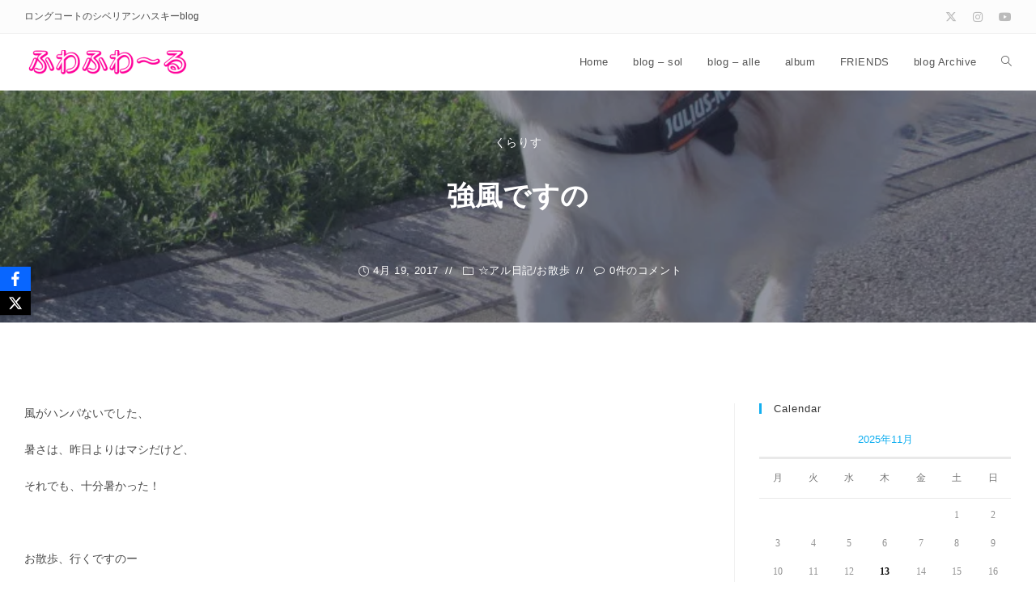

--- FILE ---
content_type: text/html; charset=UTF-8
request_url: https://alle.sol-wind.net/archives/5147
body_size: 24734
content:
<!DOCTYPE html>
<html class="html" lang="ja">
<head>
	<meta charset="UTF-8">
	<link rel="profile" href="https://gmpg.org/xfn/11">

	<title>強風ですの &#8211; ふわふわ～る</title>

	  <meta name='robots' content='max-image-preview:large' />
	<style>img:is([sizes="auto" i], [sizes^="auto," i]) { contain-intrinsic-size: 3000px 1500px }</style>
	<link rel="pingback" href="https://alle.sol-wind.net/xmlrpc.php">
<meta name="viewport" content="width=device-width, initial-scale=1"><link rel='dns-prefetch' href='//webfonts.sakura.ne.jp' />
<link rel='dns-prefetch' href='//www.google.com' />
<link rel='dns-prefetch' href='//stats.wp.com' />
<link rel='dns-prefetch' href='//jetpack.wordpress.com' />
<link rel='dns-prefetch' href='//s0.wp.com' />
<link rel='dns-prefetch' href='//public-api.wordpress.com' />
<link rel='dns-prefetch' href='//0.gravatar.com' />
<link rel='dns-prefetch' href='//1.gravatar.com' />
<link rel='dns-prefetch' href='//2.gravatar.com' />
<link rel='dns-prefetch' href='//widgets.wp.com' />
<link rel='preconnect' href='//i0.wp.com' />
<link rel="alternate" type="application/rss+xml" title="ふわふわ～る &raquo; フィード" href="https://alle.sol-wind.net/feed" />
<link rel="alternate" type="application/rss+xml" title="ふわふわ～る &raquo; コメントフィード" href="https://alle.sol-wind.net/comments/feed" />
<link rel="alternate" type="application/rss+xml" title="ふわふわ～る &raquo; 強風ですの のコメントのフィード" href="https://alle.sol-wind.net/archives/5147/feed" />
<script>
window._wpemojiSettings = {"baseUrl":"https:\/\/s.w.org\/images\/core\/emoji\/16.0.1\/72x72\/","ext":".png","svgUrl":"https:\/\/s.w.org\/images\/core\/emoji\/16.0.1\/svg\/","svgExt":".svg","source":{"concatemoji":"https:\/\/alle.sol-wind.net\/wp-includes\/js\/wp-emoji-release.min.js?ver=6.8.3"}};
/*! This file is auto-generated */
!function(s,n){var o,i,e;function c(e){try{var t={supportTests:e,timestamp:(new Date).valueOf()};sessionStorage.setItem(o,JSON.stringify(t))}catch(e){}}function p(e,t,n){e.clearRect(0,0,e.canvas.width,e.canvas.height),e.fillText(t,0,0);var t=new Uint32Array(e.getImageData(0,0,e.canvas.width,e.canvas.height).data),a=(e.clearRect(0,0,e.canvas.width,e.canvas.height),e.fillText(n,0,0),new Uint32Array(e.getImageData(0,0,e.canvas.width,e.canvas.height).data));return t.every(function(e,t){return e===a[t]})}function u(e,t){e.clearRect(0,0,e.canvas.width,e.canvas.height),e.fillText(t,0,0);for(var n=e.getImageData(16,16,1,1),a=0;a<n.data.length;a++)if(0!==n.data[a])return!1;return!0}function f(e,t,n,a){switch(t){case"flag":return n(e,"\ud83c\udff3\ufe0f\u200d\u26a7\ufe0f","\ud83c\udff3\ufe0f\u200b\u26a7\ufe0f")?!1:!n(e,"\ud83c\udde8\ud83c\uddf6","\ud83c\udde8\u200b\ud83c\uddf6")&&!n(e,"\ud83c\udff4\udb40\udc67\udb40\udc62\udb40\udc65\udb40\udc6e\udb40\udc67\udb40\udc7f","\ud83c\udff4\u200b\udb40\udc67\u200b\udb40\udc62\u200b\udb40\udc65\u200b\udb40\udc6e\u200b\udb40\udc67\u200b\udb40\udc7f");case"emoji":return!a(e,"\ud83e\udedf")}return!1}function g(e,t,n,a){var r="undefined"!=typeof WorkerGlobalScope&&self instanceof WorkerGlobalScope?new OffscreenCanvas(300,150):s.createElement("canvas"),o=r.getContext("2d",{willReadFrequently:!0}),i=(o.textBaseline="top",o.font="600 32px Arial",{});return e.forEach(function(e){i[e]=t(o,e,n,a)}),i}function t(e){var t=s.createElement("script");t.src=e,t.defer=!0,s.head.appendChild(t)}"undefined"!=typeof Promise&&(o="wpEmojiSettingsSupports",i=["flag","emoji"],n.supports={everything:!0,everythingExceptFlag:!0},e=new Promise(function(e){s.addEventListener("DOMContentLoaded",e,{once:!0})}),new Promise(function(t){var n=function(){try{var e=JSON.parse(sessionStorage.getItem(o));if("object"==typeof e&&"number"==typeof e.timestamp&&(new Date).valueOf()<e.timestamp+604800&&"object"==typeof e.supportTests)return e.supportTests}catch(e){}return null}();if(!n){if("undefined"!=typeof Worker&&"undefined"!=typeof OffscreenCanvas&&"undefined"!=typeof URL&&URL.createObjectURL&&"undefined"!=typeof Blob)try{var e="postMessage("+g.toString()+"("+[JSON.stringify(i),f.toString(),p.toString(),u.toString()].join(",")+"));",a=new Blob([e],{type:"text/javascript"}),r=new Worker(URL.createObjectURL(a),{name:"wpTestEmojiSupports"});return void(r.onmessage=function(e){c(n=e.data),r.terminate(),t(n)})}catch(e){}c(n=g(i,f,p,u))}t(n)}).then(function(e){for(var t in e)n.supports[t]=e[t],n.supports.everything=n.supports.everything&&n.supports[t],"flag"!==t&&(n.supports.everythingExceptFlag=n.supports.everythingExceptFlag&&n.supports[t]);n.supports.everythingExceptFlag=n.supports.everythingExceptFlag&&!n.supports.flag,n.DOMReady=!1,n.readyCallback=function(){n.DOMReady=!0}}).then(function(){return e}).then(function(){var e;n.supports.everything||(n.readyCallback(),(e=n.source||{}).concatemoji?t(e.concatemoji):e.wpemoji&&e.twemoji&&(t(e.twemoji),t(e.wpemoji)))}))}((window,document),window._wpemojiSettings);
</script>
<link rel='stylesheet' id='premium-addons-css' href='https://alle.sol-wind.net/wp-content/plugins/premium-addons-for-elementor/assets/frontend/min-css/premium-addons.min.css?ver=4.11.46' media='all' />
<style id='wp-emoji-styles-inline-css'>

	img.wp-smiley, img.emoji {
		display: inline !important;
		border: none !important;
		box-shadow: none !important;
		height: 1em !important;
		width: 1em !important;
		margin: 0 0.07em !important;
		vertical-align: -0.1em !important;
		background: none !important;
		padding: 0 !important;
	}
</style>
<link rel='stylesheet' id='wp-block-library-css' href='https://alle.sol-wind.net/wp-includes/css/dist/block-library/style.min.css?ver=6.8.3' media='all' />
<style id='wp-block-library-theme-inline-css'>
.wp-block-audio :where(figcaption){color:#555;font-size:13px;text-align:center}.is-dark-theme .wp-block-audio :where(figcaption){color:#ffffffa6}.wp-block-audio{margin:0 0 1em}.wp-block-code{border:1px solid #ccc;border-radius:4px;font-family:Menlo,Consolas,monaco,monospace;padding:.8em 1em}.wp-block-embed :where(figcaption){color:#555;font-size:13px;text-align:center}.is-dark-theme .wp-block-embed :where(figcaption){color:#ffffffa6}.wp-block-embed{margin:0 0 1em}.blocks-gallery-caption{color:#555;font-size:13px;text-align:center}.is-dark-theme .blocks-gallery-caption{color:#ffffffa6}:root :where(.wp-block-image figcaption){color:#555;font-size:13px;text-align:center}.is-dark-theme :root :where(.wp-block-image figcaption){color:#ffffffa6}.wp-block-image{margin:0 0 1em}.wp-block-pullquote{border-bottom:4px solid;border-top:4px solid;color:currentColor;margin-bottom:1.75em}.wp-block-pullquote cite,.wp-block-pullquote footer,.wp-block-pullquote__citation{color:currentColor;font-size:.8125em;font-style:normal;text-transform:uppercase}.wp-block-quote{border-left:.25em solid;margin:0 0 1.75em;padding-left:1em}.wp-block-quote cite,.wp-block-quote footer{color:currentColor;font-size:.8125em;font-style:normal;position:relative}.wp-block-quote:where(.has-text-align-right){border-left:none;border-right:.25em solid;padding-left:0;padding-right:1em}.wp-block-quote:where(.has-text-align-center){border:none;padding-left:0}.wp-block-quote.is-large,.wp-block-quote.is-style-large,.wp-block-quote:where(.is-style-plain){border:none}.wp-block-search .wp-block-search__label{font-weight:700}.wp-block-search__button{border:1px solid #ccc;padding:.375em .625em}:where(.wp-block-group.has-background){padding:1.25em 2.375em}.wp-block-separator.has-css-opacity{opacity:.4}.wp-block-separator{border:none;border-bottom:2px solid;margin-left:auto;margin-right:auto}.wp-block-separator.has-alpha-channel-opacity{opacity:1}.wp-block-separator:not(.is-style-wide):not(.is-style-dots){width:100px}.wp-block-separator.has-background:not(.is-style-dots){border-bottom:none;height:1px}.wp-block-separator.has-background:not(.is-style-wide):not(.is-style-dots){height:2px}.wp-block-table{margin:0 0 1em}.wp-block-table td,.wp-block-table th{word-break:normal}.wp-block-table :where(figcaption){color:#555;font-size:13px;text-align:center}.is-dark-theme .wp-block-table :where(figcaption){color:#ffffffa6}.wp-block-video :where(figcaption){color:#555;font-size:13px;text-align:center}.is-dark-theme .wp-block-video :where(figcaption){color:#ffffffa6}.wp-block-video{margin:0 0 1em}:root :where(.wp-block-template-part.has-background){margin-bottom:0;margin-top:0;padding:1.25em 2.375em}
</style>
<style id='classic-theme-styles-inline-css'>
/*! This file is auto-generated */
.wp-block-button__link{color:#fff;background-color:#32373c;border-radius:9999px;box-shadow:none;text-decoration:none;padding:calc(.667em + 2px) calc(1.333em + 2px);font-size:1.125em}.wp-block-file__button{background:#32373c;color:#fff;text-decoration:none}
</style>
<link rel='stylesheet' id='mediaelement-css' href='https://alle.sol-wind.net/wp-includes/js/mediaelement/mediaelementplayer-legacy.min.css?ver=4.2.17' media='all' />
<link rel='stylesheet' id='wp-mediaelement-css' href='https://alle.sol-wind.net/wp-includes/js/mediaelement/wp-mediaelement.min.css?ver=6.8.3' media='all' />
<style id='jetpack-sharing-buttons-style-inline-css'>
.jetpack-sharing-buttons__services-list{display:flex;flex-direction:row;flex-wrap:wrap;gap:0;list-style-type:none;margin:5px;padding:0}.jetpack-sharing-buttons__services-list.has-small-icon-size{font-size:12px}.jetpack-sharing-buttons__services-list.has-normal-icon-size{font-size:16px}.jetpack-sharing-buttons__services-list.has-large-icon-size{font-size:24px}.jetpack-sharing-buttons__services-list.has-huge-icon-size{font-size:36px}@media print{.jetpack-sharing-buttons__services-list{display:none!important}}.editor-styles-wrapper .wp-block-jetpack-sharing-buttons{gap:0;padding-inline-start:0}ul.jetpack-sharing-buttons__services-list.has-background{padding:1.25em 2.375em}
</style>
<style id='global-styles-inline-css'>
:root{--wp--preset--aspect-ratio--square: 1;--wp--preset--aspect-ratio--4-3: 4/3;--wp--preset--aspect-ratio--3-4: 3/4;--wp--preset--aspect-ratio--3-2: 3/2;--wp--preset--aspect-ratio--2-3: 2/3;--wp--preset--aspect-ratio--16-9: 16/9;--wp--preset--aspect-ratio--9-16: 9/16;--wp--preset--color--black: #000000;--wp--preset--color--cyan-bluish-gray: #abb8c3;--wp--preset--color--white: #ffffff;--wp--preset--color--pale-pink: #f78da7;--wp--preset--color--vivid-red: #cf2e2e;--wp--preset--color--luminous-vivid-orange: #ff6900;--wp--preset--color--luminous-vivid-amber: #fcb900;--wp--preset--color--light-green-cyan: #7bdcb5;--wp--preset--color--vivid-green-cyan: #00d084;--wp--preset--color--pale-cyan-blue: #8ed1fc;--wp--preset--color--vivid-cyan-blue: #0693e3;--wp--preset--color--vivid-purple: #9b51e0;--wp--preset--gradient--vivid-cyan-blue-to-vivid-purple: linear-gradient(135deg,rgba(6,147,227,1) 0%,rgb(155,81,224) 100%);--wp--preset--gradient--light-green-cyan-to-vivid-green-cyan: linear-gradient(135deg,rgb(122,220,180) 0%,rgb(0,208,130) 100%);--wp--preset--gradient--luminous-vivid-amber-to-luminous-vivid-orange: linear-gradient(135deg,rgba(252,185,0,1) 0%,rgba(255,105,0,1) 100%);--wp--preset--gradient--luminous-vivid-orange-to-vivid-red: linear-gradient(135deg,rgba(255,105,0,1) 0%,rgb(207,46,46) 100%);--wp--preset--gradient--very-light-gray-to-cyan-bluish-gray: linear-gradient(135deg,rgb(238,238,238) 0%,rgb(169,184,195) 100%);--wp--preset--gradient--cool-to-warm-spectrum: linear-gradient(135deg,rgb(74,234,220) 0%,rgb(151,120,209) 20%,rgb(207,42,186) 40%,rgb(238,44,130) 60%,rgb(251,105,98) 80%,rgb(254,248,76) 100%);--wp--preset--gradient--blush-light-purple: linear-gradient(135deg,rgb(255,206,236) 0%,rgb(152,150,240) 100%);--wp--preset--gradient--blush-bordeaux: linear-gradient(135deg,rgb(254,205,165) 0%,rgb(254,45,45) 50%,rgb(107,0,62) 100%);--wp--preset--gradient--luminous-dusk: linear-gradient(135deg,rgb(255,203,112) 0%,rgb(199,81,192) 50%,rgb(65,88,208) 100%);--wp--preset--gradient--pale-ocean: linear-gradient(135deg,rgb(255,245,203) 0%,rgb(182,227,212) 50%,rgb(51,167,181) 100%);--wp--preset--gradient--electric-grass: linear-gradient(135deg,rgb(202,248,128) 0%,rgb(113,206,126) 100%);--wp--preset--gradient--midnight: linear-gradient(135deg,rgb(2,3,129) 0%,rgb(40,116,252) 100%);--wp--preset--font-size--small: 13px;--wp--preset--font-size--medium: 20px;--wp--preset--font-size--large: 36px;--wp--preset--font-size--x-large: 42px;--wp--preset--spacing--20: 0.44rem;--wp--preset--spacing--30: 0.67rem;--wp--preset--spacing--40: 1rem;--wp--preset--spacing--50: 1.5rem;--wp--preset--spacing--60: 2.25rem;--wp--preset--spacing--70: 3.38rem;--wp--preset--spacing--80: 5.06rem;--wp--preset--shadow--natural: 6px 6px 9px rgba(0, 0, 0, 0.2);--wp--preset--shadow--deep: 12px 12px 50px rgba(0, 0, 0, 0.4);--wp--preset--shadow--sharp: 6px 6px 0px rgba(0, 0, 0, 0.2);--wp--preset--shadow--outlined: 6px 6px 0px -3px rgba(255, 255, 255, 1), 6px 6px rgba(0, 0, 0, 1);--wp--preset--shadow--crisp: 6px 6px 0px rgba(0, 0, 0, 1);}:where(.is-layout-flex){gap: 0.5em;}:where(.is-layout-grid){gap: 0.5em;}body .is-layout-flex{display: flex;}.is-layout-flex{flex-wrap: wrap;align-items: center;}.is-layout-flex > :is(*, div){margin: 0;}body .is-layout-grid{display: grid;}.is-layout-grid > :is(*, div){margin: 0;}:where(.wp-block-columns.is-layout-flex){gap: 2em;}:where(.wp-block-columns.is-layout-grid){gap: 2em;}:where(.wp-block-post-template.is-layout-flex){gap: 1.25em;}:where(.wp-block-post-template.is-layout-grid){gap: 1.25em;}.has-black-color{color: var(--wp--preset--color--black) !important;}.has-cyan-bluish-gray-color{color: var(--wp--preset--color--cyan-bluish-gray) !important;}.has-white-color{color: var(--wp--preset--color--white) !important;}.has-pale-pink-color{color: var(--wp--preset--color--pale-pink) !important;}.has-vivid-red-color{color: var(--wp--preset--color--vivid-red) !important;}.has-luminous-vivid-orange-color{color: var(--wp--preset--color--luminous-vivid-orange) !important;}.has-luminous-vivid-amber-color{color: var(--wp--preset--color--luminous-vivid-amber) !important;}.has-light-green-cyan-color{color: var(--wp--preset--color--light-green-cyan) !important;}.has-vivid-green-cyan-color{color: var(--wp--preset--color--vivid-green-cyan) !important;}.has-pale-cyan-blue-color{color: var(--wp--preset--color--pale-cyan-blue) !important;}.has-vivid-cyan-blue-color{color: var(--wp--preset--color--vivid-cyan-blue) !important;}.has-vivid-purple-color{color: var(--wp--preset--color--vivid-purple) !important;}.has-black-background-color{background-color: var(--wp--preset--color--black) !important;}.has-cyan-bluish-gray-background-color{background-color: var(--wp--preset--color--cyan-bluish-gray) !important;}.has-white-background-color{background-color: var(--wp--preset--color--white) !important;}.has-pale-pink-background-color{background-color: var(--wp--preset--color--pale-pink) !important;}.has-vivid-red-background-color{background-color: var(--wp--preset--color--vivid-red) !important;}.has-luminous-vivid-orange-background-color{background-color: var(--wp--preset--color--luminous-vivid-orange) !important;}.has-luminous-vivid-amber-background-color{background-color: var(--wp--preset--color--luminous-vivid-amber) !important;}.has-light-green-cyan-background-color{background-color: var(--wp--preset--color--light-green-cyan) !important;}.has-vivid-green-cyan-background-color{background-color: var(--wp--preset--color--vivid-green-cyan) !important;}.has-pale-cyan-blue-background-color{background-color: var(--wp--preset--color--pale-cyan-blue) !important;}.has-vivid-cyan-blue-background-color{background-color: var(--wp--preset--color--vivid-cyan-blue) !important;}.has-vivid-purple-background-color{background-color: var(--wp--preset--color--vivid-purple) !important;}.has-black-border-color{border-color: var(--wp--preset--color--black) !important;}.has-cyan-bluish-gray-border-color{border-color: var(--wp--preset--color--cyan-bluish-gray) !important;}.has-white-border-color{border-color: var(--wp--preset--color--white) !important;}.has-pale-pink-border-color{border-color: var(--wp--preset--color--pale-pink) !important;}.has-vivid-red-border-color{border-color: var(--wp--preset--color--vivid-red) !important;}.has-luminous-vivid-orange-border-color{border-color: var(--wp--preset--color--luminous-vivid-orange) !important;}.has-luminous-vivid-amber-border-color{border-color: var(--wp--preset--color--luminous-vivid-amber) !important;}.has-light-green-cyan-border-color{border-color: var(--wp--preset--color--light-green-cyan) !important;}.has-vivid-green-cyan-border-color{border-color: var(--wp--preset--color--vivid-green-cyan) !important;}.has-pale-cyan-blue-border-color{border-color: var(--wp--preset--color--pale-cyan-blue) !important;}.has-vivid-cyan-blue-border-color{border-color: var(--wp--preset--color--vivid-cyan-blue) !important;}.has-vivid-purple-border-color{border-color: var(--wp--preset--color--vivid-purple) !important;}.has-vivid-cyan-blue-to-vivid-purple-gradient-background{background: var(--wp--preset--gradient--vivid-cyan-blue-to-vivid-purple) !important;}.has-light-green-cyan-to-vivid-green-cyan-gradient-background{background: var(--wp--preset--gradient--light-green-cyan-to-vivid-green-cyan) !important;}.has-luminous-vivid-amber-to-luminous-vivid-orange-gradient-background{background: var(--wp--preset--gradient--luminous-vivid-amber-to-luminous-vivid-orange) !important;}.has-luminous-vivid-orange-to-vivid-red-gradient-background{background: var(--wp--preset--gradient--luminous-vivid-orange-to-vivid-red) !important;}.has-very-light-gray-to-cyan-bluish-gray-gradient-background{background: var(--wp--preset--gradient--very-light-gray-to-cyan-bluish-gray) !important;}.has-cool-to-warm-spectrum-gradient-background{background: var(--wp--preset--gradient--cool-to-warm-spectrum) !important;}.has-blush-light-purple-gradient-background{background: var(--wp--preset--gradient--blush-light-purple) !important;}.has-blush-bordeaux-gradient-background{background: var(--wp--preset--gradient--blush-bordeaux) !important;}.has-luminous-dusk-gradient-background{background: var(--wp--preset--gradient--luminous-dusk) !important;}.has-pale-ocean-gradient-background{background: var(--wp--preset--gradient--pale-ocean) !important;}.has-electric-grass-gradient-background{background: var(--wp--preset--gradient--electric-grass) !important;}.has-midnight-gradient-background{background: var(--wp--preset--gradient--midnight) !important;}.has-small-font-size{font-size: var(--wp--preset--font-size--small) !important;}.has-medium-font-size{font-size: var(--wp--preset--font-size--medium) !important;}.has-large-font-size{font-size: var(--wp--preset--font-size--large) !important;}.has-x-large-font-size{font-size: var(--wp--preset--font-size--x-large) !important;}
:where(.wp-block-post-template.is-layout-flex){gap: 1.25em;}:where(.wp-block-post-template.is-layout-grid){gap: 1.25em;}
:where(.wp-block-columns.is-layout-flex){gap: 2em;}:where(.wp-block-columns.is-layout-grid){gap: 2em;}
:root :where(.wp-block-pullquote){font-size: 1.5em;line-height: 1.6;}
</style>
<link rel='stylesheet' id='obfx-module-pub-css-social-sharing-module-0-css' href='https://alle.sol-wind.net/wp-content/plugins/themeisle-companion/obfx_modules/social-sharing/css/public.css?ver=3.0.3' media='all' />
<link rel='stylesheet' id='wp-lightbox-2.min.css-css' href='https://alle.sol-wind.net/wp-content/plugins/wp-lightbox-2/styles/lightbox.min.css?ver=1.3.4' media='all' />
<link rel='stylesheet' id='oceanwp-style-css' href='https://alle.sol-wind.net/wp-content/themes/oceanwp/assets/css/style.min.css?ver=1.0' media='all' />
<link rel='stylesheet' id='child-style-css' href='https://alle.sol-wind.net/wp-content/themes/oceanwp-child-theme-master/style.css?ver=6.8.3' media='all' />
<link rel='stylesheet' id='font-awesome-css' href='https://alle.sol-wind.net/wp-content/themes/oceanwp/assets/fonts/fontawesome/css/all.min.css?ver=6.7.2' media='all' />
<link rel='stylesheet' id='simple-line-icons-css' href='https://alle.sol-wind.net/wp-content/themes/oceanwp/assets/css/third/simple-line-icons.min.css?ver=2.4.0' media='all' />
<link rel='stylesheet' id='oceanwp-blog-headers-css' href='https://alle.sol-wind.net/wp-content/themes/oceanwp/assets/css/blog/blog-post-headers.css?ver=1.0' media='all' />
<link rel='stylesheet' id='jetpack_likes-css' href='https://alle.sol-wind.net/wp-content/plugins/jetpack/modules/likes/style.css?ver=15.2' media='all' />
<link rel='stylesheet' id='oe-widgets-style-css' href='https://alle.sol-wind.net/wp-content/plugins/ocean-extra/assets/css/widgets.css?ver=6.8.3' media='all' />
<script src="https://alle.sol-wind.net/wp-includes/js/jquery/jquery.min.js?ver=3.7.1" id="jquery-core-js"></script>
<script src="https://alle.sol-wind.net/wp-includes/js/jquery/jquery-migrate.min.js?ver=3.4.1" id="jquery-migrate-js"></script>
<script src="//webfonts.sakura.ne.jp/js/sakurav3.js?fadein=0&amp;ver=3.1.4" id="typesquare_std-js"></script>
<script src="https://alle.sol-wind.net/wp-content/plugins/happy-elementor-addons/assets/vendor/dom-purify/purify.min.js?ver=3.1.6" id="dom-purify-js"></script>
<link rel="https://api.w.org/" href="https://alle.sol-wind.net/wp-json/" /><link rel="alternate" title="JSON" type="application/json" href="https://alle.sol-wind.net/wp-json/wp/v2/posts/5147" /><link rel="EditURI" type="application/rsd+xml" title="RSD" href="https://alle.sol-wind.net/xmlrpc.php?rsd" />
<meta name="generator" content="WordPress 6.8.3" />
<link rel="canonical" href="https://alle.sol-wind.net/archives/5147" />
<link rel='shortlink' href='https://wp.me/p5yiZc-1l1' />
<link rel="alternate" title="oEmbed (JSON)" type="application/json+oembed" href="https://alle.sol-wind.net/wp-json/oembed/1.0/embed?url=https%3A%2F%2Falle.sol-wind.net%2Farchives%2F5147" />
<link rel="alternate" title="oEmbed (XML)" type="text/xml+oembed" href="https://alle.sol-wind.net/wp-json/oembed/1.0/embed?url=https%3A%2F%2Falle.sol-wind.net%2Farchives%2F5147&#038;format=xml" />
<!-- Enter your scripts here -->	<style>img#wpstats{display:none}</style>
		<meta name="generator" content="Elementor 3.33.0; features: additional_custom_breakpoints; settings: css_print_method-internal, google_font-enabled, font_display-auto">
			<style>
				.e-con.e-parent:nth-of-type(n+4):not(.e-lazyloaded):not(.e-no-lazyload),
				.e-con.e-parent:nth-of-type(n+4):not(.e-lazyloaded):not(.e-no-lazyload) * {
					background-image: none !important;
				}
				@media screen and (max-height: 1024px) {
					.e-con.e-parent:nth-of-type(n+3):not(.e-lazyloaded):not(.e-no-lazyload),
					.e-con.e-parent:nth-of-type(n+3):not(.e-lazyloaded):not(.e-no-lazyload) * {
						background-image: none !important;
					}
				}
				@media screen and (max-height: 640px) {
					.e-con.e-parent:nth-of-type(n+2):not(.e-lazyloaded):not(.e-no-lazyload),
					.e-con.e-parent:nth-of-type(n+2):not(.e-lazyloaded):not(.e-no-lazyload) * {
						background-image: none !important;
					}
				}
			</style>
			<noscript><style>.lazyload[data-src]{display:none !important;}</style></noscript><style>.lazyload{background-image:none !important;}.lazyload:before{background-image:none !important;}</style>
<!-- Jetpack Open Graph Tags -->
<meta property="og:type" content="article" />
<meta property="og:title" content="強風ですの" />
<meta property="og:url" content="https://alle.sol-wind.net/archives/5147" />
<meta property="og:description" content="風がハンパないでした、 暑さは、昨日よりはマシだけど、 それでも、十分暑かった！ &nbsp; お散歩、行くで&hellip;" />
<meta property="article:published_time" content="2017-04-19T14:24:03+00:00" />
<meta property="article:modified_time" content="2017-04-28T13:12:55+00:00" />
<meta property="og:site_name" content="ふわふわ～る" />
<meta property="og:image" content="https://i0.wp.com/alle.sol-wind.net/wp-content/uploads/2017/04/20170419-04.jpg?fit=800%2C600&#038;ssl=1" />
<meta property="og:image:width" content="800" />
<meta property="og:image:height" content="600" />
<meta property="og:image:alt" content="" />
<meta property="og:locale" content="ja_JP" />
<meta name="twitter:text:title" content="強風ですの" />
<meta name="twitter:image" content="https://i0.wp.com/alle.sol-wind.net/wp-content/uploads/2017/04/20170419-04.jpg?fit=800%2C600&#038;ssl=1&#038;w=640" />
<meta name="twitter:card" content="summary_large_image" />

<!-- End Jetpack Open Graph Tags -->
<link rel="icon" href="https://i0.wp.com/alle.sol-wind.net/wp-content/uploads/2018/09/cropped-fav.jpg?fit=32%2C32&#038;ssl=1" sizes="32x32" />
<link rel="icon" href="https://i0.wp.com/alle.sol-wind.net/wp-content/uploads/2018/09/cropped-fav.jpg?fit=192%2C192&#038;ssl=1" sizes="192x192" />
<link rel="apple-touch-icon" href="https://i0.wp.com/alle.sol-wind.net/wp-content/uploads/2018/09/cropped-fav.jpg?fit=180%2C180&#038;ssl=1" />
<meta name="msapplication-TileImage" content="https://i0.wp.com/alle.sol-wind.net/wp-content/uploads/2018/09/cropped-fav.jpg?fit=270%2C270&#038;ssl=1" />
<!-- OceanWP CSS -->
<style type="text/css">
/* Colors */.boxed-layout{background-color:#ffffff}body .theme-button,body input[type="submit"],body button[type="submit"],body button,body .button,body div.wpforms-container-full .wpforms-form input[type=submit],body div.wpforms-container-full .wpforms-form button[type=submit],body div.wpforms-container-full .wpforms-form .wpforms-page-button,.woocommerce-cart .wp-element-button,.woocommerce-checkout .wp-element-button,.wp-block-button__link{border-color:#ffffff}body .theme-button:hover,body input[type="submit"]:hover,body button[type="submit"]:hover,body button:hover,body .button:hover,body div.wpforms-container-full .wpforms-form input[type=submit]:hover,body div.wpforms-container-full .wpforms-form input[type=submit]:active,body div.wpforms-container-full .wpforms-form button[type=submit]:hover,body div.wpforms-container-full .wpforms-form button[type=submit]:active,body div.wpforms-container-full .wpforms-form .wpforms-page-button:hover,body div.wpforms-container-full .wpforms-form .wpforms-page-button:active,.woocommerce-cart .wp-element-button:hover,.woocommerce-checkout .wp-element-button:hover,.wp-block-button__link:hover{border-color:#ffffff}/* OceanWP Style Settings CSS */.theme-button,input[type="submit"],button[type="submit"],button,.button,body div.wpforms-container-full .wpforms-form input[type=submit],body div.wpforms-container-full .wpforms-form button[type=submit],body div.wpforms-container-full .wpforms-form .wpforms-page-button{border-style:solid}.theme-button,input[type="submit"],button[type="submit"],button,.button,body div.wpforms-container-full .wpforms-form input[type=submit],body div.wpforms-container-full .wpforms-form button[type=submit],body div.wpforms-container-full .wpforms-form .wpforms-page-button{border-width:1px}form input[type="text"],form input[type="password"],form input[type="email"],form input[type="url"],form input[type="date"],form input[type="month"],form input[type="time"],form input[type="datetime"],form input[type="datetime-local"],form input[type="week"],form input[type="number"],form input[type="search"],form input[type="tel"],form input[type="color"],form select,form textarea,.woocommerce .woocommerce-checkout .select2-container--default .select2-selection--single{border-style:solid}body div.wpforms-container-full .wpforms-form input[type=date],body div.wpforms-container-full .wpforms-form input[type=datetime],body div.wpforms-container-full .wpforms-form input[type=datetime-local],body div.wpforms-container-full .wpforms-form input[type=email],body div.wpforms-container-full .wpforms-form input[type=month],body div.wpforms-container-full .wpforms-form input[type=number],body div.wpforms-container-full .wpforms-form input[type=password],body div.wpforms-container-full .wpforms-form input[type=range],body div.wpforms-container-full .wpforms-form input[type=search],body div.wpforms-container-full .wpforms-form input[type=tel],body div.wpforms-container-full .wpforms-form input[type=text],body div.wpforms-container-full .wpforms-form input[type=time],body div.wpforms-container-full .wpforms-form input[type=url],body div.wpforms-container-full .wpforms-form input[type=week],body div.wpforms-container-full .wpforms-form select,body div.wpforms-container-full .wpforms-form textarea{border-style:solid}form input[type="text"],form input[type="password"],form input[type="email"],form input[type="url"],form input[type="date"],form input[type="month"],form input[type="time"],form input[type="datetime"],form input[type="datetime-local"],form input[type="week"],form input[type="number"],form input[type="search"],form input[type="tel"],form input[type="color"],form select,form textarea{border-radius:3px}body div.wpforms-container-full .wpforms-form input[type=date],body div.wpforms-container-full .wpforms-form input[type=datetime],body div.wpforms-container-full .wpforms-form input[type=datetime-local],body div.wpforms-container-full .wpforms-form input[type=email],body div.wpforms-container-full .wpforms-form input[type=month],body div.wpforms-container-full .wpforms-form input[type=number],body div.wpforms-container-full .wpforms-form input[type=password],body div.wpforms-container-full .wpforms-form input[type=range],body div.wpforms-container-full .wpforms-form input[type=search],body div.wpforms-container-full .wpforms-form input[type=tel],body div.wpforms-container-full .wpforms-form input[type=text],body div.wpforms-container-full .wpforms-form input[type=time],body div.wpforms-container-full .wpforms-form input[type=url],body div.wpforms-container-full .wpforms-form input[type=week],body div.wpforms-container-full .wpforms-form select,body div.wpforms-container-full .wpforms-form textarea{border-radius:3px}#scroll-top{background-color:#778eff}#scroll-top:hover{background-color:#000e8c}.page-header,.has-transparent-header .page-header{padding:12px 0 12px 0}/* Header */#site-logo #site-logo-inner,.oceanwp-social-menu .social-menu-inner,#site-header.full_screen-header .menu-bar-inner,.after-header-content .after-header-content-inner{height:70px}#site-navigation-wrap .dropdown-menu >li >a,#site-navigation-wrap .dropdown-menu >li >span.opl-logout-link,.oceanwp-mobile-menu-icon a,.mobile-menu-close,.after-header-content-inner >a{line-height:70px}#site-header.has-header-media .overlay-header-media{background-color:rgba(0,0,0,0.5)}.oceanwp-social-menu ul li a,.oceanwp-social-menu .colored ul li a,.oceanwp-social-menu .minimal ul li a,.oceanwp-social-menu .dark ul li a{font-size:7px}.oceanwp-social-menu ul li a .owp-icon,.oceanwp-social-menu .colored ul li a .owp-icon,.oceanwp-social-menu .minimal ul li a .owp-icon,.oceanwp-social-menu .dark ul li a .owp-icon{width:7px;height:7px}/* Topbar */#top-bar{padding:10px 0 10px 0}#top-bar-social li a{padding:0 10px 0 10px}#top-bar-social li a:hover{color:#0090ff!important}#top-bar-social li a:hover .owp-icon use{stroke:#0090ff!important}#top-bar-wrap,.oceanwp-top-bar-sticky{background-color:#fcfcfc}/* Blog CSS */.single-post-header-wrap .header-color-overlay{background-color:rgba(42,47,68,0.5)}.ocean-single-post-header ul.meta-item li a:hover{color:#333333}/* Footer Copyright */#footer-bottom{background-color:#f4f4f4}#footer-bottom,#footer-bottom p{color:#333333}#footer-bottom a,#footer-bottom #footer-bottom-menu a{color:#ee00ff}.page-header{background-color:rgba(186,255,230,0.5);background-image:url( https://alle.sol-wind.net/wp-content/uploads/2017/04/20170419-04-672x372.jpg ) !important}/* Typography */body{font-size:14px;line-height:1.8}h1,h2,h3,h4,h5,h6,.theme-heading,.widget-title,.oceanwp-widget-recent-posts-title,.comment-reply-title,.entry-title,.sidebar-box .widget-title{line-height:1.4}h1{font-size:23px;line-height:1.4}h2{font-size:20px;line-height:1.4}h3{font-size:18px;line-height:1.4}h4{font-size:17px;line-height:1.4}h5{font-size:14px;line-height:1.4}h6{font-size:15px;line-height:1.4}.page-header .page-header-title,.page-header.background-image-page-header .page-header-title{font-size:32px;line-height:1.4}.page-header .page-subheading{font-size:15px;line-height:1.8}.site-breadcrumbs,.site-breadcrumbs a{font-size:13px;line-height:1.4}#top-bar-content,#top-bar-social-alt{font-size:12px;line-height:1.8}#site-logo a.site-logo-text{font-size:24px;line-height:1.8}.dropdown-menu ul li a.menu-link,#site-header.full_screen-header .fs-dropdown-menu ul.sub-menu li a{font-size:12px;line-height:1.2;letter-spacing:.6px}.sidr-class-dropdown-menu li a,a.sidr-class-toggle-sidr-close,#mobile-dropdown ul li a,body #mobile-fullscreen ul li a{font-size:15px;line-height:1.8}.blog-entry.post .blog-entry-header .entry-title a{font-size:24px;line-height:1.4}.ocean-single-post-header .single-post-title{font-size:34px;line-height:1.4;letter-spacing:.6px}.ocean-single-post-header ul.meta-item li,.ocean-single-post-header ul.meta-item li a{font-size:13px;line-height:1.4;letter-spacing:.6px}.ocean-single-post-header .post-author-name,.ocean-single-post-header .post-author-name a{font-size:14px;line-height:1.4;letter-spacing:.6px}.ocean-single-post-header .post-author-description{font-size:12px;line-height:1.4;letter-spacing:.6px}.single-post .entry-title{line-height:1.4;letter-spacing:.6px}.single-post ul.meta li,.single-post ul.meta li a{font-size:14px;line-height:1.4;letter-spacing:.6px}.sidebar-box .widget-title,.sidebar-box.widget_block .wp-block-heading{font-size:13px;line-height:1;letter-spacing:1px}#footer-widgets .footer-box .widget-title{font-size:13px;line-height:1;letter-spacing:1px}#footer-bottom #copyright{font-size:12px;line-height:1}#footer-bottom #footer-bottom-menu{font-size:12px;line-height:1}.woocommerce-store-notice.demo_store{line-height:2;letter-spacing:1.5px}.demo_store .woocommerce-store-notice__dismiss-link{line-height:2;letter-spacing:1.5px}.woocommerce ul.products li.product li.title h2,.woocommerce ul.products li.product li.title a{font-size:14px;line-height:1.5}.woocommerce ul.products li.product li.category,.woocommerce ul.products li.product li.category a{font-size:12px;line-height:1}.woocommerce ul.products li.product .price{font-size:18px;line-height:1}.woocommerce ul.products li.product .button,.woocommerce ul.products li.product .product-inner .added_to_cart{font-size:12px;line-height:1.5;letter-spacing:1px}.woocommerce ul.products li.owp-woo-cond-notice span,.woocommerce ul.products li.owp-woo-cond-notice a{font-size:16px;line-height:1;letter-spacing:1px;font-weight:600;text-transform:capitalize}.woocommerce div.product .product_title{font-size:24px;line-height:1.4;letter-spacing:.6px}.woocommerce div.product p.price{font-size:36px;line-height:1}.woocommerce .owp-btn-normal .summary form button.button,.woocommerce .owp-btn-big .summary form button.button,.woocommerce .owp-btn-very-big .summary form button.button{font-size:12px;line-height:1.5;letter-spacing:1px;text-transform:uppercase}.woocommerce div.owp-woo-single-cond-notice span,.woocommerce div.owp-woo-single-cond-notice a{font-size:18px;line-height:2;letter-spacing:1.5px;font-weight:600;text-transform:capitalize}.ocean-preloader--active .preloader-after-content{font-size:20px;line-height:1.8;letter-spacing:.6px}
</style></head>

<body class="wp-singular post-template-default single single-post postid-5147 single-format-standard wp-custom-logo wp-embed-responsive wp-theme-oceanwp wp-child-theme-oceanwp-child-theme-master oceanwp-theme dropdown-mobile boxed-layout wrap-boxshadow no-header-border default-breakpoint has-sidebar content-right-sidebar post-in-category-alle-dialy post-in-category-stroll has-topbar page-with-background-title has-breadcrumbs has-blog-grid no-lightbox elementor-default elementor-kit-4" itemscope="itemscope" itemtype="https://schema.org/Article">

	
	
	<div id="outer-wrap" class="site clr">

		<a class="skip-link screen-reader-text" href="#main">コンテンツへスキップ</a>

		
		<div id="wrap" class="clr">

			

<div id="top-bar-wrap" class="clr">

	<div id="top-bar" class="clr container">

		
		<div id="top-bar-inner" class="clr">

			
	<div id="top-bar-content" class="clr has-content top-bar-left">

		
		
			
				<span class="topbar-content">

					ロングコートのシベリアンハスキーblog
				</span>

				
	</div><!-- #top-bar-content -->



<div id="top-bar-social" class="clr top-bar-right">

	<ul class="clr" aria-label="ソーシャルリンク">

		<li class="oceanwp-twitter"><a href="https://twitter.com/claris_rs" aria-label="X (新しいタブで開く)" target="_blank" rel="noopener noreferrer"><i class=" fa-brands fa-x-twitter" aria-hidden="true" role="img"></i></a></li><li class="oceanwp-instagram"><a href="https://www.instagram.com/alle_claris/" aria-label="Instagram (新しいタブで開く)" target="_blank" rel="noopener noreferrer"><i class=" fab fa-instagram" aria-hidden="true" role="img"></i></a></li><li class="oceanwp-youtube"><a href="https://www.youtube.com/@claris_allesol" aria-label="YouTube (新しいタブで開く)" target="_blank" rel="noopener noreferrer"><i class=" fab fa-youtube" aria-hidden="true" role="img"></i></a></li>
	</ul>

</div><!-- #top-bar-social -->

		</div><!-- #top-bar-inner -->

		
	</div><!-- #top-bar -->

</div><!-- #top-bar-wrap -->


			
<header id="site-header" class="minimal-header effect-one clr" data-height="70" itemscope="itemscope" itemtype="https://schema.org/WPHeader" role="banner">

	
					
			<div id="site-header-inner" class="clr container">

				
				

<div id="site-logo" class="clr" itemscope itemtype="https://schema.org/Brand" >

	
	<div id="site-logo-inner" class="clr">

		<a href="https://alle.sol-wind.net/" class="custom-logo-link" rel="home"><img width="210" height="30" src="[data-uri]" class="custom-logo lazyload" alt="ふわふわ～る" decoding="async"   data-attachment-id="11693" data-permalink="https://alle.sol-wind.net/logo1" data-orig-file="https://i0.wp.com/alle.sol-wind.net/wp-content/uploads/2021/08/logo1-e1682414236622.png?fit=210%2C30&amp;ssl=1" data-orig-size="210,30" data-comments-opened="1" data-image-meta="{&quot;aperture&quot;:&quot;0&quot;,&quot;credit&quot;:&quot;&quot;,&quot;camera&quot;:&quot;&quot;,&quot;caption&quot;:&quot;&quot;,&quot;created_timestamp&quot;:&quot;0&quot;,&quot;copyright&quot;:&quot;&quot;,&quot;focal_length&quot;:&quot;0&quot;,&quot;iso&quot;:&quot;0&quot;,&quot;shutter_speed&quot;:&quot;0&quot;,&quot;title&quot;:&quot;&quot;,&quot;orientation&quot;:&quot;0&quot;}" data-image-title="logo1" data-image-description="" data-image-caption="" data-medium-file="https://i0.wp.com/alle.sol-wind.net/wp-content/uploads/2021/08/logo1-e1682414236622.png?fit=210%2C30&amp;ssl=1" data-large-file="https://i0.wp.com/alle.sol-wind.net/wp-content/uploads/2021/08/logo1-e1682414236622.png?fit=210%2C30&amp;ssl=1" data-src="https://i0.wp.com/alle.sol-wind.net/wp-content/uploads/2021/08/logo1-e1682414236622.png?fit=210%2C30&ssl=1" data-srcset="https://i0.wp.com/alle.sol-wind.net/wp-content/uploads/2021/08/logo1-e1682414236622.png?w=210&amp;ssl=1 210w, https://i0.wp.com/alle.sol-wind.net/wp-content/uploads/2021/08/logo1-e1682414236622.png?resize=150%2C21&amp;ssl=1 150w" data-sizes="auto" data-eio-rwidth="210" data-eio-rheight="30" /><noscript><img width="210" height="30" src="https://i0.wp.com/alle.sol-wind.net/wp-content/uploads/2021/08/logo1-e1682414236622.png?fit=210%2C30&amp;ssl=1" class="custom-logo" alt="ふわふわ～る" decoding="async" srcset="https://i0.wp.com/alle.sol-wind.net/wp-content/uploads/2021/08/logo1-e1682414236622.png?w=210&amp;ssl=1 210w, https://i0.wp.com/alle.sol-wind.net/wp-content/uploads/2021/08/logo1-e1682414236622.png?resize=150%2C21&amp;ssl=1 150w" sizes="(max-width: 210px) 100vw, 210px" data-attachment-id="11693" data-permalink="https://alle.sol-wind.net/logo1" data-orig-file="https://i0.wp.com/alle.sol-wind.net/wp-content/uploads/2021/08/logo1-e1682414236622.png?fit=210%2C30&amp;ssl=1" data-orig-size="210,30" data-comments-opened="1" data-image-meta="{&quot;aperture&quot;:&quot;0&quot;,&quot;credit&quot;:&quot;&quot;,&quot;camera&quot;:&quot;&quot;,&quot;caption&quot;:&quot;&quot;,&quot;created_timestamp&quot;:&quot;0&quot;,&quot;copyright&quot;:&quot;&quot;,&quot;focal_length&quot;:&quot;0&quot;,&quot;iso&quot;:&quot;0&quot;,&quot;shutter_speed&quot;:&quot;0&quot;,&quot;title&quot;:&quot;&quot;,&quot;orientation&quot;:&quot;0&quot;}" data-image-title="logo1" data-image-description="" data-image-caption="" data-medium-file="https://i0.wp.com/alle.sol-wind.net/wp-content/uploads/2021/08/logo1-e1682414236622.png?fit=210%2C30&amp;ssl=1" data-large-file="https://i0.wp.com/alle.sol-wind.net/wp-content/uploads/2021/08/logo1-e1682414236622.png?fit=210%2C30&amp;ssl=1" data-eio="l" /></noscript></a>
	</div><!-- #site-logo-inner -->

	
	
</div><!-- #site-logo -->

			<div id="site-navigation-wrap" class="no-top-border clr">
			
			
			
			<nav id="site-navigation" class="navigation main-navigation clr" itemscope="itemscope" itemtype="https://schema.org/SiteNavigationElement" role="navigation" >

				<ul id="menu-main" class="main-menu dropdown-menu sf-menu"><li id="menu-item-12780" class="menu-item menu-item-type-post_type menu-item-object-page menu-item-home menu-item-12780"><a href="https://alle.sol-wind.net/" class="menu-link"><span class="text-wrap">Home</span></a></li><li id="menu-item-11874" class="menu-item menu-item-type-taxonomy menu-item-object-post_tag menu-item-11874"><a title="ソル日記" href="https://alle.sol-wind.net/archives/tag/sol-diary" class="menu-link"><span class="text-wrap">blog &#8211; sol</span></a></li><li id="menu-item-10285" class="menu-item menu-item-type-taxonomy menu-item-object-post_tag menu-item-10285"><a title="アル日記" href="https://alle.sol-wind.net/archives/tag/alle" class="menu-link"><span class="text-wrap">blog &#8211; alle</span></a></li><li id="menu-item-10162" class="menu-item menu-item-type-taxonomy menu-item-object-category menu-item-10162"><a title="アルバム" href="https://alle.sol-wind.net/archives/category/album" class="menu-link"><span class="text-wrap">album</span></a></li><li id="menu-item-10161" class="menu-item menu-item-type-post_type menu-item-object-page menu-item-10161"><a title="おともだち" href="https://alle.sol-wind.net/friend-rss" class="menu-link"><span class="text-wrap">FRIENDS</span></a></li><li id="menu-item-12732" class="menu-item menu-item-type-post_type menu-item-object-page menu-item-12732"><a href="https://alle.sol-wind.net/blog-archive" class="menu-link"><span class="text-wrap">blog Archive</span></a></li><li class="search-toggle-li" ><a href="https://alle.sol-wind.net/#" class="site-search-toggle search-dropdown-toggle"><span class="screen-reader-text">ウェブサイトの検索をトグル</span><i class=" icon-magnifier" aria-hidden="true" role="img"></i></a></li></ul>
<div id="searchform-dropdown" class="header-searchform-wrap clr" >
	
<form aria-label="サイト内検索" role="search" method="get" class="searchform" action="https://alle.sol-wind.net/">	
	<input aria-label="検索クエリを挿入" type="search" id="ocean-search-form-1" class="field" autocomplete="off" placeholder="検索" name="s">
		</form>
</div><!-- #searchform-dropdown -->

			</nav><!-- #site-navigation -->

			
			
					</div><!-- #site-navigation-wrap -->
			
		
	
				
	
	<div class="oceanwp-mobile-menu-icon clr mobile-right">

		
		
		
		<a href="https://alle.sol-wind.net/#mobile-menu-toggle" class="mobile-menu"  aria-label="モバイルメニュー">
							<i class="fa fa-bars" aria-hidden="true"></i>
								<span class="oceanwp-text">メニュー</span>
				<span class="oceanwp-close-text">閉じる</span>
						</a>

		
		
		
	</div><!-- #oceanwp-mobile-menu-navbar -->

	

			</div><!-- #site-header-inner -->

			
<div id="mobile-dropdown" class="clr" >

	<nav class="clr" itemscope="itemscope" itemtype="https://schema.org/SiteNavigationElement">

		<ul id="menu-main-1" class="menu"><li class="menu-item menu-item-type-post_type menu-item-object-page menu-item-home menu-item-12780"><a href="https://alle.sol-wind.net/">Home</a></li>
<li class="menu-item menu-item-type-taxonomy menu-item-object-post_tag menu-item-11874"><a href="https://alle.sol-wind.net/archives/tag/sol-diary" title="ソル日記">blog &#8211; sol</a></li>
<li class="menu-item menu-item-type-taxonomy menu-item-object-post_tag menu-item-10285"><a href="https://alle.sol-wind.net/archives/tag/alle" title="アル日記">blog &#8211; alle</a></li>
<li class="menu-item menu-item-type-taxonomy menu-item-object-category menu-item-10162"><a href="https://alle.sol-wind.net/archives/category/album" title="アルバム">album</a></li>
<li class="menu-item menu-item-type-post_type menu-item-object-page menu-item-10161"><a href="https://alle.sol-wind.net/friend-rss" title="おともだち">FRIENDS</a></li>
<li class="menu-item menu-item-type-post_type menu-item-object-page menu-item-12732"><a href="https://alle.sol-wind.net/blog-archive">blog Archive</a></li>
<li class="search-toggle-li" ><a href="https://alle.sol-wind.net/#" class="site-search-toggle search-dropdown-toggle"><span class="screen-reader-text">ウェブサイトの検索をトグル</span><i class=" icon-magnifier" aria-hidden="true" role="img"></i></a></li></ul>
<div id="mobile-menu-search" class="clr">
	<form aria-label="サイト内検索" method="get" action="https://alle.sol-wind.net/" class="mobile-searchform">
		<input aria-label="検索クエリを挿入" value="" class="field" id="ocean-mobile-search-2" type="search" name="s" autocomplete="off" placeholder="検索" />
		<button aria-label="検索を実行" type="submit" class="searchform-submit">
			<i class=" icon-magnifier" aria-hidden="true" role="img"></i>		</button>
					</form>
</div><!-- .mobile-menu-search -->

	</nav>

</div>

			
			
		
		
</header><!-- #site-header -->


			
			<main id="main" class="site-main clr"  role="main">

				
<div class="ocean-single-post-header single-post-header-wrap single-header-ocean-3">
	<div class="header-overlay-thumbnail lazyload" style="" data-back="https://i0.wp.com/alle.sol-wind.net/wp-content/uploads/2017/04/20170419-04.jpg?fit=800%2C600&ssl=1"></div>

			<span class="header-color-overlay"></span>
	
	<div class="sh-container head-row row-center">
		<div class="col-xs-12 col-l-8 col-ml-9">

			
			<header class="blog-post-title">

				<div class="blog-post-author">

					<span class="post-author-avatar"><a href="https://alle.sol-wind.net/archives/author/claris" rel="author" aria-hidden="true"></a></span>
					<div class="blog-post-author-content">

						<span class="post-author-name"> <a href="https://alle.sol-wind.net/archives/author/claris" rel="author" aria-label="のすべての投稿 ">くらりす</a></span><div class="post-author-description"></div>
					</div>

				</div><!-- .blog-post-author -->

				<h1 class="single-post-title">強風ですの</h1>
			</header><!-- .blog-post-title -->

			
			
				<div class="single-post-header-bottom">
					
<ul class="meta-item meta-style-3 hms-style-stylish">

	
		
					<li class="meta-date" aria-label="公開日"><i class=" icon-clock" aria-hidden="true" role="img"></i> <time class="meta-date published" datetime-local="2017-04-19T23:24:03+09:00">4月 19, 2017</time></li>
		
		
		
		
		
		
	
		
		
		
					<li class="meta-cat" aria-label="投稿日"><i class=" icon-folder" aria-hidden="true" role="img"></i> <a href="https://alle.sol-wind.net/archives/category/alle-dialy" rel="category tag">☆アル日記</a> / <a href="https://alle.sol-wind.net/archives/category/stroll" rel="category tag">お散歩</a></li>
		
		
		
		
	
		
		
		
		
		
		
					<li class="meta-comments" aria-label="コメント"><i class=" icon-bubble" aria-hidden="true" role="img"></i><a href="https://alle.sol-wind.net/archives/5147#respond" class="comments-link" >0件のコメント</a></li>
		
	
</ul>

				</div>

			
		</div>
	</div>
</div>

	
	<div id="content-wrap" class="container clr">

		
		<div id="primary" class="content-area clr">

			
			<div id="content" class="site-content clr">

				
				
<article id="post-5147">

	

<div class="entry-content clr" itemprop="text">
	<p>風がハンパないでした、</p>
<p>暑さは、昨日よりはマシだけど、</p>
<p>それでも、十分暑かった！</p>
<p>&nbsp;</p>
<p>お散歩、行くですのー</p>
<p><a href="https://i0.wp.com/alle.sol-wind.net/wp-content/uploads/2017/04/20170419-01.jpg?ssl=1" rel="lightbox[5147]"><img data-recalc-dims="1" fetchpriority="high" decoding="async" data-attachment-id="5251" data-permalink="https://alle.sol-wind.net/archives/5147/20170419-01" data-orig-file="https://i0.wp.com/alle.sol-wind.net/wp-content/uploads/2017/04/20170419-01.jpg?fit=800%2C600&amp;ssl=1" data-orig-size="800,600" data-comments-opened="1" data-image-meta="{&quot;aperture&quot;:&quot;0&quot;,&quot;credit&quot;:&quot;&quot;,&quot;camera&quot;:&quot;&quot;,&quot;caption&quot;:&quot;&quot;,&quot;created_timestamp&quot;:&quot;0&quot;,&quot;copyright&quot;:&quot;&quot;,&quot;focal_length&quot;:&quot;0&quot;,&quot;iso&quot;:&quot;0&quot;,&quot;shutter_speed&quot;:&quot;0&quot;,&quot;title&quot;:&quot;&quot;,&quot;orientation&quot;:&quot;0&quot;}" data-image-title="20170419-01" data-image-description="" data-image-caption="" data-medium-file="https://i0.wp.com/alle.sol-wind.net/wp-content/uploads/2017/04/20170419-01.jpg?fit=480%2C360&amp;ssl=1" data-large-file="https://i0.wp.com/alle.sol-wind.net/wp-content/uploads/2017/04/20170419-01.jpg?fit=800%2C600&amp;ssl=1" class="alignnone size-medium wp-image-5251 lazyload" src="[data-uri]" alt="" width="480" height="360"   data-src="https://i0.wp.com/alle.sol-wind.net/wp-content/uploads/2017/04/20170419-01-480x360.jpg?resize=480%2C360&ssl=1" data-srcset="https://i0.wp.com/alle.sol-wind.net/wp-content/uploads/2017/04/20170419-01.jpg?resize=480%2C360&amp;ssl=1 480w, https://i0.wp.com/alle.sol-wind.net/wp-content/uploads/2017/04/20170419-01.jpg?resize=150%2C113&amp;ssl=1 150w, https://i0.wp.com/alle.sol-wind.net/wp-content/uploads/2017/04/20170419-01.jpg?resize=768%2C576&amp;ssl=1 768w, https://i0.wp.com/alle.sol-wind.net/wp-content/uploads/2017/04/20170419-01.jpg?w=800&amp;ssl=1 800w" data-sizes="auto" data-eio-rwidth="480" data-eio-rheight="360" /><noscript><img data-recalc-dims="1" fetchpriority="high" decoding="async" data-attachment-id="5251" data-permalink="https://alle.sol-wind.net/archives/5147/20170419-01" data-orig-file="https://i0.wp.com/alle.sol-wind.net/wp-content/uploads/2017/04/20170419-01.jpg?fit=800%2C600&amp;ssl=1" data-orig-size="800,600" data-comments-opened="1" data-image-meta="{&quot;aperture&quot;:&quot;0&quot;,&quot;credit&quot;:&quot;&quot;,&quot;camera&quot;:&quot;&quot;,&quot;caption&quot;:&quot;&quot;,&quot;created_timestamp&quot;:&quot;0&quot;,&quot;copyright&quot;:&quot;&quot;,&quot;focal_length&quot;:&quot;0&quot;,&quot;iso&quot;:&quot;0&quot;,&quot;shutter_speed&quot;:&quot;0&quot;,&quot;title&quot;:&quot;&quot;,&quot;orientation&quot;:&quot;0&quot;}" data-image-title="20170419-01" data-image-description="" data-image-caption="" data-medium-file="https://i0.wp.com/alle.sol-wind.net/wp-content/uploads/2017/04/20170419-01.jpg?fit=480%2C360&amp;ssl=1" data-large-file="https://i0.wp.com/alle.sol-wind.net/wp-content/uploads/2017/04/20170419-01.jpg?fit=800%2C600&amp;ssl=1" class="alignnone size-medium wp-image-5251" src="https://i0.wp.com/alle.sol-wind.net/wp-content/uploads/2017/04/20170419-01-480x360.jpg?resize=480%2C360&#038;ssl=1" alt="" width="480" height="360" srcset="https://i0.wp.com/alle.sol-wind.net/wp-content/uploads/2017/04/20170419-01.jpg?resize=480%2C360&amp;ssl=1 480w, https://i0.wp.com/alle.sol-wind.net/wp-content/uploads/2017/04/20170419-01.jpg?resize=150%2C113&amp;ssl=1 150w, https://i0.wp.com/alle.sol-wind.net/wp-content/uploads/2017/04/20170419-01.jpg?resize=768%2C576&amp;ssl=1 768w, https://i0.wp.com/alle.sol-wind.net/wp-content/uploads/2017/04/20170419-01.jpg?w=800&amp;ssl=1 800w" sizes="(max-width: 480px) 100vw, 480px" data-eio="l" /></noscript></a></p>
<p>行くですのー</p>
<p><a href="https://i0.wp.com/alle.sol-wind.net/wp-content/uploads/2017/04/20170419-02.jpg?ssl=1" rel="lightbox[5147]"><img data-recalc-dims="1" decoding="async" data-attachment-id="5252" data-permalink="https://alle.sol-wind.net/archives/5147/20170419-02" data-orig-file="https://i0.wp.com/alle.sol-wind.net/wp-content/uploads/2017/04/20170419-02.jpg?fit=800%2C600&amp;ssl=1" data-orig-size="800,600" data-comments-opened="1" data-image-meta="{&quot;aperture&quot;:&quot;0&quot;,&quot;credit&quot;:&quot;&quot;,&quot;camera&quot;:&quot;&quot;,&quot;caption&quot;:&quot;&quot;,&quot;created_timestamp&quot;:&quot;0&quot;,&quot;copyright&quot;:&quot;&quot;,&quot;focal_length&quot;:&quot;0&quot;,&quot;iso&quot;:&quot;0&quot;,&quot;shutter_speed&quot;:&quot;0&quot;,&quot;title&quot;:&quot;&quot;,&quot;orientation&quot;:&quot;0&quot;}" data-image-title="20170419-02" data-image-description="" data-image-caption="" data-medium-file="https://i0.wp.com/alle.sol-wind.net/wp-content/uploads/2017/04/20170419-02.jpg?fit=480%2C360&amp;ssl=1" data-large-file="https://i0.wp.com/alle.sol-wind.net/wp-content/uploads/2017/04/20170419-02.jpg?fit=800%2C600&amp;ssl=1" class="alignnone size-medium wp-image-5252 lazyload" src="[data-uri]" alt="" width="480" height="360"   data-src="https://i0.wp.com/alle.sol-wind.net/wp-content/uploads/2017/04/20170419-02-480x360.jpg?resize=480%2C360&ssl=1" data-srcset="https://i0.wp.com/alle.sol-wind.net/wp-content/uploads/2017/04/20170419-02.jpg?resize=480%2C360&amp;ssl=1 480w, https://i0.wp.com/alle.sol-wind.net/wp-content/uploads/2017/04/20170419-02.jpg?resize=150%2C113&amp;ssl=1 150w, https://i0.wp.com/alle.sol-wind.net/wp-content/uploads/2017/04/20170419-02.jpg?resize=768%2C576&amp;ssl=1 768w, https://i0.wp.com/alle.sol-wind.net/wp-content/uploads/2017/04/20170419-02.jpg?w=800&amp;ssl=1 800w" data-sizes="auto" data-eio-rwidth="480" data-eio-rheight="360" /><noscript><img data-recalc-dims="1" decoding="async" data-attachment-id="5252" data-permalink="https://alle.sol-wind.net/archives/5147/20170419-02" data-orig-file="https://i0.wp.com/alle.sol-wind.net/wp-content/uploads/2017/04/20170419-02.jpg?fit=800%2C600&amp;ssl=1" data-orig-size="800,600" data-comments-opened="1" data-image-meta="{&quot;aperture&quot;:&quot;0&quot;,&quot;credit&quot;:&quot;&quot;,&quot;camera&quot;:&quot;&quot;,&quot;caption&quot;:&quot;&quot;,&quot;created_timestamp&quot;:&quot;0&quot;,&quot;copyright&quot;:&quot;&quot;,&quot;focal_length&quot;:&quot;0&quot;,&quot;iso&quot;:&quot;0&quot;,&quot;shutter_speed&quot;:&quot;0&quot;,&quot;title&quot;:&quot;&quot;,&quot;orientation&quot;:&quot;0&quot;}" data-image-title="20170419-02" data-image-description="" data-image-caption="" data-medium-file="https://i0.wp.com/alle.sol-wind.net/wp-content/uploads/2017/04/20170419-02.jpg?fit=480%2C360&amp;ssl=1" data-large-file="https://i0.wp.com/alle.sol-wind.net/wp-content/uploads/2017/04/20170419-02.jpg?fit=800%2C600&amp;ssl=1" class="alignnone size-medium wp-image-5252" src="https://i0.wp.com/alle.sol-wind.net/wp-content/uploads/2017/04/20170419-02-480x360.jpg?resize=480%2C360&#038;ssl=1" alt="" width="480" height="360" srcset="https://i0.wp.com/alle.sol-wind.net/wp-content/uploads/2017/04/20170419-02.jpg?resize=480%2C360&amp;ssl=1 480w, https://i0.wp.com/alle.sol-wind.net/wp-content/uploads/2017/04/20170419-02.jpg?resize=150%2C113&amp;ssl=1 150w, https://i0.wp.com/alle.sol-wind.net/wp-content/uploads/2017/04/20170419-02.jpg?resize=768%2C576&amp;ssl=1 768w, https://i0.wp.com/alle.sol-wind.net/wp-content/uploads/2017/04/20170419-02.jpg?w=800&amp;ssl=1 800w" sizes="(max-width: 480px) 100vw, 480px" data-eio="l" /></noscript></a></p>
<p>行く、ですのー☆</p>
<p><a href="https://i0.wp.com/alle.sol-wind.net/wp-content/uploads/2017/04/20170419-03.jpg?ssl=1" rel="lightbox[5147]"><img data-recalc-dims="1" loading="lazy" decoding="async" data-attachment-id="5253" data-permalink="https://alle.sol-wind.net/archives/5147/20170419-03" data-orig-file="https://i0.wp.com/alle.sol-wind.net/wp-content/uploads/2017/04/20170419-03.jpg?fit=800%2C600&amp;ssl=1" data-orig-size="800,600" data-comments-opened="1" data-image-meta="{&quot;aperture&quot;:&quot;0&quot;,&quot;credit&quot;:&quot;&quot;,&quot;camera&quot;:&quot;&quot;,&quot;caption&quot;:&quot;&quot;,&quot;created_timestamp&quot;:&quot;0&quot;,&quot;copyright&quot;:&quot;&quot;,&quot;focal_length&quot;:&quot;0&quot;,&quot;iso&quot;:&quot;0&quot;,&quot;shutter_speed&quot;:&quot;0&quot;,&quot;title&quot;:&quot;&quot;,&quot;orientation&quot;:&quot;0&quot;}" data-image-title="20170419-03" data-image-description="" data-image-caption="" data-medium-file="https://i0.wp.com/alle.sol-wind.net/wp-content/uploads/2017/04/20170419-03.jpg?fit=480%2C360&amp;ssl=1" data-large-file="https://i0.wp.com/alle.sol-wind.net/wp-content/uploads/2017/04/20170419-03.jpg?fit=800%2C600&amp;ssl=1" class="alignnone size-medium wp-image-5253 lazyload" src="[data-uri]" alt="" width="480" height="360"   data-src="https://i0.wp.com/alle.sol-wind.net/wp-content/uploads/2017/04/20170419-03-480x360.jpg?resize=480%2C360&ssl=1" data-srcset="https://i0.wp.com/alle.sol-wind.net/wp-content/uploads/2017/04/20170419-03.jpg?resize=480%2C360&amp;ssl=1 480w, https://i0.wp.com/alle.sol-wind.net/wp-content/uploads/2017/04/20170419-03.jpg?resize=150%2C113&amp;ssl=1 150w, https://i0.wp.com/alle.sol-wind.net/wp-content/uploads/2017/04/20170419-03.jpg?resize=768%2C576&amp;ssl=1 768w, https://i0.wp.com/alle.sol-wind.net/wp-content/uploads/2017/04/20170419-03.jpg?w=800&amp;ssl=1 800w" data-sizes="auto" data-eio-rwidth="480" data-eio-rheight="360" /><noscript><img data-recalc-dims="1" loading="lazy" decoding="async" data-attachment-id="5253" data-permalink="https://alle.sol-wind.net/archives/5147/20170419-03" data-orig-file="https://i0.wp.com/alle.sol-wind.net/wp-content/uploads/2017/04/20170419-03.jpg?fit=800%2C600&amp;ssl=1" data-orig-size="800,600" data-comments-opened="1" data-image-meta="{&quot;aperture&quot;:&quot;0&quot;,&quot;credit&quot;:&quot;&quot;,&quot;camera&quot;:&quot;&quot;,&quot;caption&quot;:&quot;&quot;,&quot;created_timestamp&quot;:&quot;0&quot;,&quot;copyright&quot;:&quot;&quot;,&quot;focal_length&quot;:&quot;0&quot;,&quot;iso&quot;:&quot;0&quot;,&quot;shutter_speed&quot;:&quot;0&quot;,&quot;title&quot;:&quot;&quot;,&quot;orientation&quot;:&quot;0&quot;}" data-image-title="20170419-03" data-image-description="" data-image-caption="" data-medium-file="https://i0.wp.com/alle.sol-wind.net/wp-content/uploads/2017/04/20170419-03.jpg?fit=480%2C360&amp;ssl=1" data-large-file="https://i0.wp.com/alle.sol-wind.net/wp-content/uploads/2017/04/20170419-03.jpg?fit=800%2C600&amp;ssl=1" class="alignnone size-medium wp-image-5253" src="https://i0.wp.com/alle.sol-wind.net/wp-content/uploads/2017/04/20170419-03-480x360.jpg?resize=480%2C360&#038;ssl=1" alt="" width="480" height="360" srcset="https://i0.wp.com/alle.sol-wind.net/wp-content/uploads/2017/04/20170419-03.jpg?resize=480%2C360&amp;ssl=1 480w, https://i0.wp.com/alle.sol-wind.net/wp-content/uploads/2017/04/20170419-03.jpg?resize=150%2C113&amp;ssl=1 150w, https://i0.wp.com/alle.sol-wind.net/wp-content/uploads/2017/04/20170419-03.jpg?resize=768%2C576&amp;ssl=1 768w, https://i0.wp.com/alle.sol-wind.net/wp-content/uploads/2017/04/20170419-03.jpg?w=800&amp;ssl=1 800w" sizes="(max-width: 480px) 100vw, 480px" data-eio="l" /></noscript></a></p>
<p>アルたんテンション　HIGH！</p>
<p><a href="https://i0.wp.com/alle.sol-wind.net/wp-content/uploads/2017/04/20170419-04.jpg?ssl=1" rel="lightbox[5147]"><img data-recalc-dims="1" loading="lazy" decoding="async" data-attachment-id="5254" data-permalink="https://alle.sol-wind.net/archives/5147/20170419-04" data-orig-file="https://i0.wp.com/alle.sol-wind.net/wp-content/uploads/2017/04/20170419-04.jpg?fit=800%2C600&amp;ssl=1" data-orig-size="800,600" data-comments-opened="1" data-image-meta="{&quot;aperture&quot;:&quot;0&quot;,&quot;credit&quot;:&quot;&quot;,&quot;camera&quot;:&quot;&quot;,&quot;caption&quot;:&quot;&quot;,&quot;created_timestamp&quot;:&quot;0&quot;,&quot;copyright&quot;:&quot;&quot;,&quot;focal_length&quot;:&quot;0&quot;,&quot;iso&quot;:&quot;0&quot;,&quot;shutter_speed&quot;:&quot;0&quot;,&quot;title&quot;:&quot;&quot;,&quot;orientation&quot;:&quot;0&quot;}" data-image-title="20170419-04" data-image-description="" data-image-caption="" data-medium-file="https://i0.wp.com/alle.sol-wind.net/wp-content/uploads/2017/04/20170419-04.jpg?fit=480%2C360&amp;ssl=1" data-large-file="https://i0.wp.com/alle.sol-wind.net/wp-content/uploads/2017/04/20170419-04.jpg?fit=800%2C600&amp;ssl=1" class="alignnone size-medium wp-image-5254 lazyload" src="[data-uri]" alt="" width="480" height="360"   data-src="https://i0.wp.com/alle.sol-wind.net/wp-content/uploads/2017/04/20170419-04-480x360.jpg?resize=480%2C360&ssl=1" data-srcset="https://i0.wp.com/alle.sol-wind.net/wp-content/uploads/2017/04/20170419-04.jpg?resize=480%2C360&amp;ssl=1 480w, https://i0.wp.com/alle.sol-wind.net/wp-content/uploads/2017/04/20170419-04.jpg?resize=150%2C113&amp;ssl=1 150w, https://i0.wp.com/alle.sol-wind.net/wp-content/uploads/2017/04/20170419-04.jpg?resize=768%2C576&amp;ssl=1 768w, https://i0.wp.com/alle.sol-wind.net/wp-content/uploads/2017/04/20170419-04.jpg?w=800&amp;ssl=1 800w" data-sizes="auto" data-eio-rwidth="480" data-eio-rheight="360" /><noscript><img data-recalc-dims="1" loading="lazy" decoding="async" data-attachment-id="5254" data-permalink="https://alle.sol-wind.net/archives/5147/20170419-04" data-orig-file="https://i0.wp.com/alle.sol-wind.net/wp-content/uploads/2017/04/20170419-04.jpg?fit=800%2C600&amp;ssl=1" data-orig-size="800,600" data-comments-opened="1" data-image-meta="{&quot;aperture&quot;:&quot;0&quot;,&quot;credit&quot;:&quot;&quot;,&quot;camera&quot;:&quot;&quot;,&quot;caption&quot;:&quot;&quot;,&quot;created_timestamp&quot;:&quot;0&quot;,&quot;copyright&quot;:&quot;&quot;,&quot;focal_length&quot;:&quot;0&quot;,&quot;iso&quot;:&quot;0&quot;,&quot;shutter_speed&quot;:&quot;0&quot;,&quot;title&quot;:&quot;&quot;,&quot;orientation&quot;:&quot;0&quot;}" data-image-title="20170419-04" data-image-description="" data-image-caption="" data-medium-file="https://i0.wp.com/alle.sol-wind.net/wp-content/uploads/2017/04/20170419-04.jpg?fit=480%2C360&amp;ssl=1" data-large-file="https://i0.wp.com/alle.sol-wind.net/wp-content/uploads/2017/04/20170419-04.jpg?fit=800%2C600&amp;ssl=1" class="alignnone size-medium wp-image-5254" src="https://i0.wp.com/alle.sol-wind.net/wp-content/uploads/2017/04/20170419-04-480x360.jpg?resize=480%2C360&#038;ssl=1" alt="" width="480" height="360" srcset="https://i0.wp.com/alle.sol-wind.net/wp-content/uploads/2017/04/20170419-04.jpg?resize=480%2C360&amp;ssl=1 480w, https://i0.wp.com/alle.sol-wind.net/wp-content/uploads/2017/04/20170419-04.jpg?resize=150%2C113&amp;ssl=1 150w, https://i0.wp.com/alle.sol-wind.net/wp-content/uploads/2017/04/20170419-04.jpg?resize=768%2C576&amp;ssl=1 768w, https://i0.wp.com/alle.sol-wind.net/wp-content/uploads/2017/04/20170419-04.jpg?w=800&amp;ssl=1 800w" sizes="(max-width: 480px) 100vw, 480px" data-eio="l" /></noscript></a></p>
<p>吹き飛ばされそうになりながらのお散歩！</p>
<p><a href="https://i0.wp.com/alle.sol-wind.net/wp-content/uploads/2017/04/20170419-05.jpg?ssl=1" rel="lightbox[5147]"><img data-recalc-dims="1" loading="lazy" decoding="async" data-attachment-id="5255" data-permalink="https://alle.sol-wind.net/archives/5147/20170419-05" data-orig-file="https://i0.wp.com/alle.sol-wind.net/wp-content/uploads/2017/04/20170419-05.jpg?fit=800%2C600&amp;ssl=1" data-orig-size="800,600" data-comments-opened="1" data-image-meta="{&quot;aperture&quot;:&quot;0&quot;,&quot;credit&quot;:&quot;&quot;,&quot;camera&quot;:&quot;&quot;,&quot;caption&quot;:&quot;&quot;,&quot;created_timestamp&quot;:&quot;0&quot;,&quot;copyright&quot;:&quot;&quot;,&quot;focal_length&quot;:&quot;0&quot;,&quot;iso&quot;:&quot;0&quot;,&quot;shutter_speed&quot;:&quot;0&quot;,&quot;title&quot;:&quot;&quot;,&quot;orientation&quot;:&quot;0&quot;}" data-image-title="20170419-05" data-image-description="" data-image-caption="" data-medium-file="https://i0.wp.com/alle.sol-wind.net/wp-content/uploads/2017/04/20170419-05.jpg?fit=480%2C360&amp;ssl=1" data-large-file="https://i0.wp.com/alle.sol-wind.net/wp-content/uploads/2017/04/20170419-05.jpg?fit=800%2C600&amp;ssl=1" class="alignnone size-medium wp-image-5255 lazyload" src="[data-uri]" alt="" width="480" height="360"   data-src="https://i0.wp.com/alle.sol-wind.net/wp-content/uploads/2017/04/20170419-05-480x360.jpg?resize=480%2C360&ssl=1" data-srcset="https://i0.wp.com/alle.sol-wind.net/wp-content/uploads/2017/04/20170419-05.jpg?resize=480%2C360&amp;ssl=1 480w, https://i0.wp.com/alle.sol-wind.net/wp-content/uploads/2017/04/20170419-05.jpg?resize=150%2C113&amp;ssl=1 150w, https://i0.wp.com/alle.sol-wind.net/wp-content/uploads/2017/04/20170419-05.jpg?resize=768%2C576&amp;ssl=1 768w, https://i0.wp.com/alle.sol-wind.net/wp-content/uploads/2017/04/20170419-05.jpg?w=800&amp;ssl=1 800w" data-sizes="auto" data-eio-rwidth="480" data-eio-rheight="360" /><noscript><img data-recalc-dims="1" loading="lazy" decoding="async" data-attachment-id="5255" data-permalink="https://alle.sol-wind.net/archives/5147/20170419-05" data-orig-file="https://i0.wp.com/alle.sol-wind.net/wp-content/uploads/2017/04/20170419-05.jpg?fit=800%2C600&amp;ssl=1" data-orig-size="800,600" data-comments-opened="1" data-image-meta="{&quot;aperture&quot;:&quot;0&quot;,&quot;credit&quot;:&quot;&quot;,&quot;camera&quot;:&quot;&quot;,&quot;caption&quot;:&quot;&quot;,&quot;created_timestamp&quot;:&quot;0&quot;,&quot;copyright&quot;:&quot;&quot;,&quot;focal_length&quot;:&quot;0&quot;,&quot;iso&quot;:&quot;0&quot;,&quot;shutter_speed&quot;:&quot;0&quot;,&quot;title&quot;:&quot;&quot;,&quot;orientation&quot;:&quot;0&quot;}" data-image-title="20170419-05" data-image-description="" data-image-caption="" data-medium-file="https://i0.wp.com/alle.sol-wind.net/wp-content/uploads/2017/04/20170419-05.jpg?fit=480%2C360&amp;ssl=1" data-large-file="https://i0.wp.com/alle.sol-wind.net/wp-content/uploads/2017/04/20170419-05.jpg?fit=800%2C600&amp;ssl=1" class="alignnone size-medium wp-image-5255" src="https://i0.wp.com/alle.sol-wind.net/wp-content/uploads/2017/04/20170419-05-480x360.jpg?resize=480%2C360&#038;ssl=1" alt="" width="480" height="360" srcset="https://i0.wp.com/alle.sol-wind.net/wp-content/uploads/2017/04/20170419-05.jpg?resize=480%2C360&amp;ssl=1 480w, https://i0.wp.com/alle.sol-wind.net/wp-content/uploads/2017/04/20170419-05.jpg?resize=150%2C113&amp;ssl=1 150w, https://i0.wp.com/alle.sol-wind.net/wp-content/uploads/2017/04/20170419-05.jpg?resize=768%2C576&amp;ssl=1 768w, https://i0.wp.com/alle.sol-wind.net/wp-content/uploads/2017/04/20170419-05.jpg?w=800&amp;ssl=1 800w" sizes="(max-width: 480px) 100vw, 480px" data-eio="l" /></noscript></a></p>
<p>この強風の中、</p>
<p>ホバリング中のヘリ！</p>
<p><a href="https://i0.wp.com/alle.sol-wind.net/wp-content/uploads/2017/04/20170419-06.jpg?ssl=1" rel="lightbox[5147]"><img data-recalc-dims="1" loading="lazy" decoding="async" data-attachment-id="5256" data-permalink="https://alle.sol-wind.net/archives/5147/20170419-06" data-orig-file="https://i0.wp.com/alle.sol-wind.net/wp-content/uploads/2017/04/20170419-06.jpg?fit=800%2C600&amp;ssl=1" data-orig-size="800,600" data-comments-opened="1" data-image-meta="{&quot;aperture&quot;:&quot;0&quot;,&quot;credit&quot;:&quot;&quot;,&quot;camera&quot;:&quot;&quot;,&quot;caption&quot;:&quot;&quot;,&quot;created_timestamp&quot;:&quot;0&quot;,&quot;copyright&quot;:&quot;&quot;,&quot;focal_length&quot;:&quot;0&quot;,&quot;iso&quot;:&quot;0&quot;,&quot;shutter_speed&quot;:&quot;0&quot;,&quot;title&quot;:&quot;&quot;,&quot;orientation&quot;:&quot;0&quot;}" data-image-title="20170419-06" data-image-description="" data-image-caption="" data-medium-file="https://i0.wp.com/alle.sol-wind.net/wp-content/uploads/2017/04/20170419-06.jpg?fit=480%2C360&amp;ssl=1" data-large-file="https://i0.wp.com/alle.sol-wind.net/wp-content/uploads/2017/04/20170419-06.jpg?fit=800%2C600&amp;ssl=1" class="alignnone size-medium wp-image-5256 lazyload" src="[data-uri]" alt="" width="480" height="360"   data-src="https://i0.wp.com/alle.sol-wind.net/wp-content/uploads/2017/04/20170419-06-480x360.jpg?resize=480%2C360&ssl=1" data-srcset="https://i0.wp.com/alle.sol-wind.net/wp-content/uploads/2017/04/20170419-06.jpg?resize=480%2C360&amp;ssl=1 480w, https://i0.wp.com/alle.sol-wind.net/wp-content/uploads/2017/04/20170419-06.jpg?resize=150%2C113&amp;ssl=1 150w, https://i0.wp.com/alle.sol-wind.net/wp-content/uploads/2017/04/20170419-06.jpg?resize=768%2C576&amp;ssl=1 768w, https://i0.wp.com/alle.sol-wind.net/wp-content/uploads/2017/04/20170419-06.jpg?w=800&amp;ssl=1 800w" data-sizes="auto" data-eio-rwidth="480" data-eio-rheight="360" /><noscript><img data-recalc-dims="1" loading="lazy" decoding="async" data-attachment-id="5256" data-permalink="https://alle.sol-wind.net/archives/5147/20170419-06" data-orig-file="https://i0.wp.com/alle.sol-wind.net/wp-content/uploads/2017/04/20170419-06.jpg?fit=800%2C600&amp;ssl=1" data-orig-size="800,600" data-comments-opened="1" data-image-meta="{&quot;aperture&quot;:&quot;0&quot;,&quot;credit&quot;:&quot;&quot;,&quot;camera&quot;:&quot;&quot;,&quot;caption&quot;:&quot;&quot;,&quot;created_timestamp&quot;:&quot;0&quot;,&quot;copyright&quot;:&quot;&quot;,&quot;focal_length&quot;:&quot;0&quot;,&quot;iso&quot;:&quot;0&quot;,&quot;shutter_speed&quot;:&quot;0&quot;,&quot;title&quot;:&quot;&quot;,&quot;orientation&quot;:&quot;0&quot;}" data-image-title="20170419-06" data-image-description="" data-image-caption="" data-medium-file="https://i0.wp.com/alle.sol-wind.net/wp-content/uploads/2017/04/20170419-06.jpg?fit=480%2C360&amp;ssl=1" data-large-file="https://i0.wp.com/alle.sol-wind.net/wp-content/uploads/2017/04/20170419-06.jpg?fit=800%2C600&amp;ssl=1" class="alignnone size-medium wp-image-5256" src="https://i0.wp.com/alle.sol-wind.net/wp-content/uploads/2017/04/20170419-06-480x360.jpg?resize=480%2C360&#038;ssl=1" alt="" width="480" height="360" srcset="https://i0.wp.com/alle.sol-wind.net/wp-content/uploads/2017/04/20170419-06.jpg?resize=480%2C360&amp;ssl=1 480w, https://i0.wp.com/alle.sol-wind.net/wp-content/uploads/2017/04/20170419-06.jpg?resize=150%2C113&amp;ssl=1 150w, https://i0.wp.com/alle.sol-wind.net/wp-content/uploads/2017/04/20170419-06.jpg?resize=768%2C576&amp;ssl=1 768w, https://i0.wp.com/alle.sol-wind.net/wp-content/uploads/2017/04/20170419-06.jpg?w=800&amp;ssl=1 800w" sizes="(max-width: 480px) 100vw, 480px" data-eio="l" /></noscript></a></p>
<p>微動だにしない…　ように見える</p>
<p>すごい、</p>
<p><a href="https://i0.wp.com/alle.sol-wind.net/wp-content/uploads/2017/04/20170419-07.jpg?ssl=1" rel="lightbox[5147]"><img data-recalc-dims="1" loading="lazy" decoding="async" data-attachment-id="5257" data-permalink="https://alle.sol-wind.net/archives/5147/20170419-07" data-orig-file="https://i0.wp.com/alle.sol-wind.net/wp-content/uploads/2017/04/20170419-07.jpg?fit=800%2C600&amp;ssl=1" data-orig-size="800,600" data-comments-opened="1" data-image-meta="{&quot;aperture&quot;:&quot;0&quot;,&quot;credit&quot;:&quot;&quot;,&quot;camera&quot;:&quot;&quot;,&quot;caption&quot;:&quot;&quot;,&quot;created_timestamp&quot;:&quot;0&quot;,&quot;copyright&quot;:&quot;&quot;,&quot;focal_length&quot;:&quot;0&quot;,&quot;iso&quot;:&quot;0&quot;,&quot;shutter_speed&quot;:&quot;0&quot;,&quot;title&quot;:&quot;&quot;,&quot;orientation&quot;:&quot;0&quot;}" data-image-title="20170419-07" data-image-description="" data-image-caption="" data-medium-file="https://i0.wp.com/alle.sol-wind.net/wp-content/uploads/2017/04/20170419-07.jpg?fit=480%2C360&amp;ssl=1" data-large-file="https://i0.wp.com/alle.sol-wind.net/wp-content/uploads/2017/04/20170419-07.jpg?fit=800%2C600&amp;ssl=1" class="alignnone size-medium wp-image-5257 lazyload" src="[data-uri]" alt="" width="480" height="360"   data-src="https://i0.wp.com/alle.sol-wind.net/wp-content/uploads/2017/04/20170419-07-480x360.jpg?resize=480%2C360&ssl=1" data-srcset="https://i0.wp.com/alle.sol-wind.net/wp-content/uploads/2017/04/20170419-07.jpg?resize=480%2C360&amp;ssl=1 480w, https://i0.wp.com/alle.sol-wind.net/wp-content/uploads/2017/04/20170419-07.jpg?resize=150%2C113&amp;ssl=1 150w, https://i0.wp.com/alle.sol-wind.net/wp-content/uploads/2017/04/20170419-07.jpg?resize=768%2C576&amp;ssl=1 768w, https://i0.wp.com/alle.sol-wind.net/wp-content/uploads/2017/04/20170419-07.jpg?w=800&amp;ssl=1 800w" data-sizes="auto" data-eio-rwidth="480" data-eio-rheight="360" /><noscript><img data-recalc-dims="1" loading="lazy" decoding="async" data-attachment-id="5257" data-permalink="https://alle.sol-wind.net/archives/5147/20170419-07" data-orig-file="https://i0.wp.com/alle.sol-wind.net/wp-content/uploads/2017/04/20170419-07.jpg?fit=800%2C600&amp;ssl=1" data-orig-size="800,600" data-comments-opened="1" data-image-meta="{&quot;aperture&quot;:&quot;0&quot;,&quot;credit&quot;:&quot;&quot;,&quot;camera&quot;:&quot;&quot;,&quot;caption&quot;:&quot;&quot;,&quot;created_timestamp&quot;:&quot;0&quot;,&quot;copyright&quot;:&quot;&quot;,&quot;focal_length&quot;:&quot;0&quot;,&quot;iso&quot;:&quot;0&quot;,&quot;shutter_speed&quot;:&quot;0&quot;,&quot;title&quot;:&quot;&quot;,&quot;orientation&quot;:&quot;0&quot;}" data-image-title="20170419-07" data-image-description="" data-image-caption="" data-medium-file="https://i0.wp.com/alle.sol-wind.net/wp-content/uploads/2017/04/20170419-07.jpg?fit=480%2C360&amp;ssl=1" data-large-file="https://i0.wp.com/alle.sol-wind.net/wp-content/uploads/2017/04/20170419-07.jpg?fit=800%2C600&amp;ssl=1" class="alignnone size-medium wp-image-5257" src="https://i0.wp.com/alle.sol-wind.net/wp-content/uploads/2017/04/20170419-07-480x360.jpg?resize=480%2C360&#038;ssl=1" alt="" width="480" height="360" srcset="https://i0.wp.com/alle.sol-wind.net/wp-content/uploads/2017/04/20170419-07.jpg?resize=480%2C360&amp;ssl=1 480w, https://i0.wp.com/alle.sol-wind.net/wp-content/uploads/2017/04/20170419-07.jpg?resize=150%2C113&amp;ssl=1 150w, https://i0.wp.com/alle.sol-wind.net/wp-content/uploads/2017/04/20170419-07.jpg?resize=768%2C576&amp;ssl=1 768w, https://i0.wp.com/alle.sol-wind.net/wp-content/uploads/2017/04/20170419-07.jpg?w=800&amp;ssl=1 800w" sizes="(max-width: 480px) 100vw, 480px" data-eio="l" /></noscript></a></p>
<p>それにしても、風、強っ</p>
<p><a href="https://i0.wp.com/alle.sol-wind.net/wp-content/uploads/2017/04/20170419-08.jpg?ssl=1" rel="lightbox[5147]"><img data-recalc-dims="1" loading="lazy" decoding="async" data-attachment-id="5258" data-permalink="https://alle.sol-wind.net/archives/5147/20170419-08" data-orig-file="https://i0.wp.com/alle.sol-wind.net/wp-content/uploads/2017/04/20170419-08.jpg?fit=800%2C600&amp;ssl=1" data-orig-size="800,600" data-comments-opened="1" data-image-meta="{&quot;aperture&quot;:&quot;0&quot;,&quot;credit&quot;:&quot;&quot;,&quot;camera&quot;:&quot;&quot;,&quot;caption&quot;:&quot;&quot;,&quot;created_timestamp&quot;:&quot;0&quot;,&quot;copyright&quot;:&quot;&quot;,&quot;focal_length&quot;:&quot;0&quot;,&quot;iso&quot;:&quot;0&quot;,&quot;shutter_speed&quot;:&quot;0&quot;,&quot;title&quot;:&quot;&quot;,&quot;orientation&quot;:&quot;0&quot;}" data-image-title="20170419-08" data-image-description="" data-image-caption="" data-medium-file="https://i0.wp.com/alle.sol-wind.net/wp-content/uploads/2017/04/20170419-08.jpg?fit=480%2C360&amp;ssl=1" data-large-file="https://i0.wp.com/alle.sol-wind.net/wp-content/uploads/2017/04/20170419-08.jpg?fit=800%2C600&amp;ssl=1" class="alignnone size-medium wp-image-5258 lazyload" src="[data-uri]" alt="" width="480" height="360"   data-src="https://i0.wp.com/alle.sol-wind.net/wp-content/uploads/2017/04/20170419-08-480x360.jpg?resize=480%2C360&ssl=1" data-srcset="https://i0.wp.com/alle.sol-wind.net/wp-content/uploads/2017/04/20170419-08.jpg?resize=480%2C360&amp;ssl=1 480w, https://i0.wp.com/alle.sol-wind.net/wp-content/uploads/2017/04/20170419-08.jpg?resize=150%2C113&amp;ssl=1 150w, https://i0.wp.com/alle.sol-wind.net/wp-content/uploads/2017/04/20170419-08.jpg?resize=768%2C576&amp;ssl=1 768w, https://i0.wp.com/alle.sol-wind.net/wp-content/uploads/2017/04/20170419-08.jpg?w=800&amp;ssl=1 800w" data-sizes="auto" data-eio-rwidth="480" data-eio-rheight="360" /><noscript><img data-recalc-dims="1" loading="lazy" decoding="async" data-attachment-id="5258" data-permalink="https://alle.sol-wind.net/archives/5147/20170419-08" data-orig-file="https://i0.wp.com/alle.sol-wind.net/wp-content/uploads/2017/04/20170419-08.jpg?fit=800%2C600&amp;ssl=1" data-orig-size="800,600" data-comments-opened="1" data-image-meta="{&quot;aperture&quot;:&quot;0&quot;,&quot;credit&quot;:&quot;&quot;,&quot;camera&quot;:&quot;&quot;,&quot;caption&quot;:&quot;&quot;,&quot;created_timestamp&quot;:&quot;0&quot;,&quot;copyright&quot;:&quot;&quot;,&quot;focal_length&quot;:&quot;0&quot;,&quot;iso&quot;:&quot;0&quot;,&quot;shutter_speed&quot;:&quot;0&quot;,&quot;title&quot;:&quot;&quot;,&quot;orientation&quot;:&quot;0&quot;}" data-image-title="20170419-08" data-image-description="" data-image-caption="" data-medium-file="https://i0.wp.com/alle.sol-wind.net/wp-content/uploads/2017/04/20170419-08.jpg?fit=480%2C360&amp;ssl=1" data-large-file="https://i0.wp.com/alle.sol-wind.net/wp-content/uploads/2017/04/20170419-08.jpg?fit=800%2C600&amp;ssl=1" class="alignnone size-medium wp-image-5258" src="https://i0.wp.com/alle.sol-wind.net/wp-content/uploads/2017/04/20170419-08-480x360.jpg?resize=480%2C360&#038;ssl=1" alt="" width="480" height="360" srcset="https://i0.wp.com/alle.sol-wind.net/wp-content/uploads/2017/04/20170419-08.jpg?resize=480%2C360&amp;ssl=1 480w, https://i0.wp.com/alle.sol-wind.net/wp-content/uploads/2017/04/20170419-08.jpg?resize=150%2C113&amp;ssl=1 150w, https://i0.wp.com/alle.sol-wind.net/wp-content/uploads/2017/04/20170419-08.jpg?resize=768%2C576&amp;ssl=1 768w, https://i0.wp.com/alle.sol-wind.net/wp-content/uploads/2017/04/20170419-08.jpg?w=800&amp;ssl=1 800w" sizes="(max-width: 480px) 100vw, 480px" data-eio="l" /></noscript></a></p>
<p>水面も荒ぶっておりまする、</p>
<p><a href="https://i0.wp.com/alle.sol-wind.net/wp-content/uploads/2017/04/20170419-09.jpg?ssl=1" rel="lightbox[5147]"><img data-recalc-dims="1" loading="lazy" decoding="async" data-attachment-id="5259" data-permalink="https://alle.sol-wind.net/archives/5147/20170419-09" data-orig-file="https://i0.wp.com/alle.sol-wind.net/wp-content/uploads/2017/04/20170419-09.jpg?fit=800%2C600&amp;ssl=1" data-orig-size="800,600" data-comments-opened="1" data-image-meta="{&quot;aperture&quot;:&quot;0&quot;,&quot;credit&quot;:&quot;&quot;,&quot;camera&quot;:&quot;&quot;,&quot;caption&quot;:&quot;&quot;,&quot;created_timestamp&quot;:&quot;0&quot;,&quot;copyright&quot;:&quot;&quot;,&quot;focal_length&quot;:&quot;0&quot;,&quot;iso&quot;:&quot;0&quot;,&quot;shutter_speed&quot;:&quot;0&quot;,&quot;title&quot;:&quot;&quot;,&quot;orientation&quot;:&quot;0&quot;}" data-image-title="20170419-09" data-image-description="" data-image-caption="" data-medium-file="https://i0.wp.com/alle.sol-wind.net/wp-content/uploads/2017/04/20170419-09.jpg?fit=480%2C360&amp;ssl=1" data-large-file="https://i0.wp.com/alle.sol-wind.net/wp-content/uploads/2017/04/20170419-09.jpg?fit=800%2C600&amp;ssl=1" class="alignnone size-medium wp-image-5259 lazyload" src="[data-uri]" alt="" width="480" height="360"   data-src="https://i0.wp.com/alle.sol-wind.net/wp-content/uploads/2017/04/20170419-09-480x360.jpg?resize=480%2C360&ssl=1" data-srcset="https://i0.wp.com/alle.sol-wind.net/wp-content/uploads/2017/04/20170419-09.jpg?resize=480%2C360&amp;ssl=1 480w, https://i0.wp.com/alle.sol-wind.net/wp-content/uploads/2017/04/20170419-09.jpg?resize=150%2C113&amp;ssl=1 150w, https://i0.wp.com/alle.sol-wind.net/wp-content/uploads/2017/04/20170419-09.jpg?resize=768%2C576&amp;ssl=1 768w, https://i0.wp.com/alle.sol-wind.net/wp-content/uploads/2017/04/20170419-09.jpg?w=800&amp;ssl=1 800w" data-sizes="auto" data-eio-rwidth="480" data-eio-rheight="360" /><noscript><img data-recalc-dims="1" loading="lazy" decoding="async" data-attachment-id="5259" data-permalink="https://alle.sol-wind.net/archives/5147/20170419-09" data-orig-file="https://i0.wp.com/alle.sol-wind.net/wp-content/uploads/2017/04/20170419-09.jpg?fit=800%2C600&amp;ssl=1" data-orig-size="800,600" data-comments-opened="1" data-image-meta="{&quot;aperture&quot;:&quot;0&quot;,&quot;credit&quot;:&quot;&quot;,&quot;camera&quot;:&quot;&quot;,&quot;caption&quot;:&quot;&quot;,&quot;created_timestamp&quot;:&quot;0&quot;,&quot;copyright&quot;:&quot;&quot;,&quot;focal_length&quot;:&quot;0&quot;,&quot;iso&quot;:&quot;0&quot;,&quot;shutter_speed&quot;:&quot;0&quot;,&quot;title&quot;:&quot;&quot;,&quot;orientation&quot;:&quot;0&quot;}" data-image-title="20170419-09" data-image-description="" data-image-caption="" data-medium-file="https://i0.wp.com/alle.sol-wind.net/wp-content/uploads/2017/04/20170419-09.jpg?fit=480%2C360&amp;ssl=1" data-large-file="https://i0.wp.com/alle.sol-wind.net/wp-content/uploads/2017/04/20170419-09.jpg?fit=800%2C600&amp;ssl=1" class="alignnone size-medium wp-image-5259" src="https://i0.wp.com/alle.sol-wind.net/wp-content/uploads/2017/04/20170419-09-480x360.jpg?resize=480%2C360&#038;ssl=1" alt="" width="480" height="360" srcset="https://i0.wp.com/alle.sol-wind.net/wp-content/uploads/2017/04/20170419-09.jpg?resize=480%2C360&amp;ssl=1 480w, https://i0.wp.com/alle.sol-wind.net/wp-content/uploads/2017/04/20170419-09.jpg?resize=150%2C113&amp;ssl=1 150w, https://i0.wp.com/alle.sol-wind.net/wp-content/uploads/2017/04/20170419-09.jpg?resize=768%2C576&amp;ssl=1 768w, https://i0.wp.com/alle.sol-wind.net/wp-content/uploads/2017/04/20170419-09.jpg?w=800&amp;ssl=1 800w" sizes="(max-width: 480px) 100vw, 480px" data-eio="l" /></noscript></a></p>
<p>強風の日は、下の遊歩道を歩くの、やめよう</p>
<p>水しぶきが、すごいの、</p>
<p>川の水だから、ね</p>
<p>かぶりたくない（＾＾；</p>
<p>&nbsp;</p>
<p>風に煽られるアルたんのおちり、</p>
<p><a href="https://i0.wp.com/alle.sol-wind.net/wp-content/uploads/2017/04/20170419-10.jpg?ssl=1" rel="lightbox[5147]"><img data-recalc-dims="1" loading="lazy" decoding="async" data-attachment-id="5260" data-permalink="https://alle.sol-wind.net/archives/5147/20170419-10" data-orig-file="https://i0.wp.com/alle.sol-wind.net/wp-content/uploads/2017/04/20170419-10.jpg?fit=800%2C600&amp;ssl=1" data-orig-size="800,600" data-comments-opened="1" data-image-meta="{&quot;aperture&quot;:&quot;0&quot;,&quot;credit&quot;:&quot;&quot;,&quot;camera&quot;:&quot;&quot;,&quot;caption&quot;:&quot;&quot;,&quot;created_timestamp&quot;:&quot;0&quot;,&quot;copyright&quot;:&quot;&quot;,&quot;focal_length&quot;:&quot;0&quot;,&quot;iso&quot;:&quot;0&quot;,&quot;shutter_speed&quot;:&quot;0&quot;,&quot;title&quot;:&quot;&quot;,&quot;orientation&quot;:&quot;0&quot;}" data-image-title="20170419-10" data-image-description="" data-image-caption="" data-medium-file="https://i0.wp.com/alle.sol-wind.net/wp-content/uploads/2017/04/20170419-10.jpg?fit=480%2C360&amp;ssl=1" data-large-file="https://i0.wp.com/alle.sol-wind.net/wp-content/uploads/2017/04/20170419-10.jpg?fit=800%2C600&amp;ssl=1" class="alignnone size-medium wp-image-5260 lazyload" src="[data-uri]" alt="" width="480" height="360"   data-src="https://i0.wp.com/alle.sol-wind.net/wp-content/uploads/2017/04/20170419-10-480x360.jpg?resize=480%2C360&ssl=1" data-srcset="https://i0.wp.com/alle.sol-wind.net/wp-content/uploads/2017/04/20170419-10.jpg?resize=480%2C360&amp;ssl=1 480w, https://i0.wp.com/alle.sol-wind.net/wp-content/uploads/2017/04/20170419-10.jpg?resize=150%2C113&amp;ssl=1 150w, https://i0.wp.com/alle.sol-wind.net/wp-content/uploads/2017/04/20170419-10.jpg?resize=768%2C576&amp;ssl=1 768w, https://i0.wp.com/alle.sol-wind.net/wp-content/uploads/2017/04/20170419-10.jpg?w=800&amp;ssl=1 800w" data-sizes="auto" data-eio-rwidth="480" data-eio-rheight="360" /><noscript><img data-recalc-dims="1" loading="lazy" decoding="async" data-attachment-id="5260" data-permalink="https://alle.sol-wind.net/archives/5147/20170419-10" data-orig-file="https://i0.wp.com/alle.sol-wind.net/wp-content/uploads/2017/04/20170419-10.jpg?fit=800%2C600&amp;ssl=1" data-orig-size="800,600" data-comments-opened="1" data-image-meta="{&quot;aperture&quot;:&quot;0&quot;,&quot;credit&quot;:&quot;&quot;,&quot;camera&quot;:&quot;&quot;,&quot;caption&quot;:&quot;&quot;,&quot;created_timestamp&quot;:&quot;0&quot;,&quot;copyright&quot;:&quot;&quot;,&quot;focal_length&quot;:&quot;0&quot;,&quot;iso&quot;:&quot;0&quot;,&quot;shutter_speed&quot;:&quot;0&quot;,&quot;title&quot;:&quot;&quot;,&quot;orientation&quot;:&quot;0&quot;}" data-image-title="20170419-10" data-image-description="" data-image-caption="" data-medium-file="https://i0.wp.com/alle.sol-wind.net/wp-content/uploads/2017/04/20170419-10.jpg?fit=480%2C360&amp;ssl=1" data-large-file="https://i0.wp.com/alle.sol-wind.net/wp-content/uploads/2017/04/20170419-10.jpg?fit=800%2C600&amp;ssl=1" class="alignnone size-medium wp-image-5260" src="https://i0.wp.com/alle.sol-wind.net/wp-content/uploads/2017/04/20170419-10-480x360.jpg?resize=480%2C360&#038;ssl=1" alt="" width="480" height="360" srcset="https://i0.wp.com/alle.sol-wind.net/wp-content/uploads/2017/04/20170419-10.jpg?resize=480%2C360&amp;ssl=1 480w, https://i0.wp.com/alle.sol-wind.net/wp-content/uploads/2017/04/20170419-10.jpg?resize=150%2C113&amp;ssl=1 150w, https://i0.wp.com/alle.sol-wind.net/wp-content/uploads/2017/04/20170419-10.jpg?resize=768%2C576&amp;ssl=1 768w, https://i0.wp.com/alle.sol-wind.net/wp-content/uploads/2017/04/20170419-10.jpg?w=800&amp;ssl=1 800w" sizes="(max-width: 480px) 100vw, 480px" data-eio="l" /></noscript></a></p>
<p>緑も濃くなっまいりました、</p>
<p>たかが草、だけど、キレイな色です</p>
<p><a href="https://i0.wp.com/alle.sol-wind.net/wp-content/uploads/2017/04/20170419-11.jpg?ssl=1" rel="lightbox[5147]"><img data-recalc-dims="1" loading="lazy" decoding="async" data-attachment-id="5261" data-permalink="https://alle.sol-wind.net/archives/5147/20170419-11" data-orig-file="https://i0.wp.com/alle.sol-wind.net/wp-content/uploads/2017/04/20170419-11.jpg?fit=800%2C600&amp;ssl=1" data-orig-size="800,600" data-comments-opened="1" data-image-meta="{&quot;aperture&quot;:&quot;0&quot;,&quot;credit&quot;:&quot;&quot;,&quot;camera&quot;:&quot;&quot;,&quot;caption&quot;:&quot;&quot;,&quot;created_timestamp&quot;:&quot;0&quot;,&quot;copyright&quot;:&quot;&quot;,&quot;focal_length&quot;:&quot;0&quot;,&quot;iso&quot;:&quot;0&quot;,&quot;shutter_speed&quot;:&quot;0&quot;,&quot;title&quot;:&quot;&quot;,&quot;orientation&quot;:&quot;0&quot;}" data-image-title="20170419-11" data-image-description="" data-image-caption="" data-medium-file="https://i0.wp.com/alle.sol-wind.net/wp-content/uploads/2017/04/20170419-11.jpg?fit=480%2C360&amp;ssl=1" data-large-file="https://i0.wp.com/alle.sol-wind.net/wp-content/uploads/2017/04/20170419-11.jpg?fit=800%2C600&amp;ssl=1" class="alignnone size-medium wp-image-5261 lazyload" src="[data-uri]" alt="" width="480" height="360"   data-src="https://i0.wp.com/alle.sol-wind.net/wp-content/uploads/2017/04/20170419-11-480x360.jpg?resize=480%2C360&ssl=1" data-srcset="https://i0.wp.com/alle.sol-wind.net/wp-content/uploads/2017/04/20170419-11.jpg?resize=480%2C360&amp;ssl=1 480w, https://i0.wp.com/alle.sol-wind.net/wp-content/uploads/2017/04/20170419-11.jpg?resize=150%2C113&amp;ssl=1 150w, https://i0.wp.com/alle.sol-wind.net/wp-content/uploads/2017/04/20170419-11.jpg?resize=768%2C576&amp;ssl=1 768w, https://i0.wp.com/alle.sol-wind.net/wp-content/uploads/2017/04/20170419-11.jpg?w=800&amp;ssl=1 800w" data-sizes="auto" data-eio-rwidth="480" data-eio-rheight="360" /><noscript><img data-recalc-dims="1" loading="lazy" decoding="async" data-attachment-id="5261" data-permalink="https://alle.sol-wind.net/archives/5147/20170419-11" data-orig-file="https://i0.wp.com/alle.sol-wind.net/wp-content/uploads/2017/04/20170419-11.jpg?fit=800%2C600&amp;ssl=1" data-orig-size="800,600" data-comments-opened="1" data-image-meta="{&quot;aperture&quot;:&quot;0&quot;,&quot;credit&quot;:&quot;&quot;,&quot;camera&quot;:&quot;&quot;,&quot;caption&quot;:&quot;&quot;,&quot;created_timestamp&quot;:&quot;0&quot;,&quot;copyright&quot;:&quot;&quot;,&quot;focal_length&quot;:&quot;0&quot;,&quot;iso&quot;:&quot;0&quot;,&quot;shutter_speed&quot;:&quot;0&quot;,&quot;title&quot;:&quot;&quot;,&quot;orientation&quot;:&quot;0&quot;}" data-image-title="20170419-11" data-image-description="" data-image-caption="" data-medium-file="https://i0.wp.com/alle.sol-wind.net/wp-content/uploads/2017/04/20170419-11.jpg?fit=480%2C360&amp;ssl=1" data-large-file="https://i0.wp.com/alle.sol-wind.net/wp-content/uploads/2017/04/20170419-11.jpg?fit=800%2C600&amp;ssl=1" class="alignnone size-medium wp-image-5261" src="https://i0.wp.com/alle.sol-wind.net/wp-content/uploads/2017/04/20170419-11-480x360.jpg?resize=480%2C360&#038;ssl=1" alt="" width="480" height="360" srcset="https://i0.wp.com/alle.sol-wind.net/wp-content/uploads/2017/04/20170419-11.jpg?resize=480%2C360&amp;ssl=1 480w, https://i0.wp.com/alle.sol-wind.net/wp-content/uploads/2017/04/20170419-11.jpg?resize=150%2C113&amp;ssl=1 150w, https://i0.wp.com/alle.sol-wind.net/wp-content/uploads/2017/04/20170419-11.jpg?resize=768%2C576&amp;ssl=1 768w, https://i0.wp.com/alle.sol-wind.net/wp-content/uploads/2017/04/20170419-11.jpg?w=800&amp;ssl=1 800w" sizes="(max-width: 480px) 100vw, 480px" data-eio="l" /></noscript></a></p>
<p>風で変形する　アルたんの顔（笑）</p>
<p><a href="https://i0.wp.com/alle.sol-wind.net/wp-content/uploads/2017/04/20170419-12.jpg?ssl=1" rel="lightbox[5147]"><img data-recalc-dims="1" loading="lazy" decoding="async" data-attachment-id="5262" data-permalink="https://alle.sol-wind.net/archives/5147/20170419-12" data-orig-file="https://i0.wp.com/alle.sol-wind.net/wp-content/uploads/2017/04/20170419-12.jpg?fit=800%2C600&amp;ssl=1" data-orig-size="800,600" data-comments-opened="1" data-image-meta="{&quot;aperture&quot;:&quot;0&quot;,&quot;credit&quot;:&quot;&quot;,&quot;camera&quot;:&quot;&quot;,&quot;caption&quot;:&quot;&quot;,&quot;created_timestamp&quot;:&quot;0&quot;,&quot;copyright&quot;:&quot;&quot;,&quot;focal_length&quot;:&quot;0&quot;,&quot;iso&quot;:&quot;0&quot;,&quot;shutter_speed&quot;:&quot;0&quot;,&quot;title&quot;:&quot;&quot;,&quot;orientation&quot;:&quot;0&quot;}" data-image-title="20170419-12" data-image-description="" data-image-caption="" data-medium-file="https://i0.wp.com/alle.sol-wind.net/wp-content/uploads/2017/04/20170419-12.jpg?fit=480%2C360&amp;ssl=1" data-large-file="https://i0.wp.com/alle.sol-wind.net/wp-content/uploads/2017/04/20170419-12.jpg?fit=800%2C600&amp;ssl=1" class="alignnone size-medium wp-image-5262 lazyload" src="[data-uri]" alt="" width="480" height="360"   data-src="https://i0.wp.com/alle.sol-wind.net/wp-content/uploads/2017/04/20170419-12-480x360.jpg?resize=480%2C360&ssl=1" data-srcset="https://i0.wp.com/alle.sol-wind.net/wp-content/uploads/2017/04/20170419-12.jpg?resize=480%2C360&amp;ssl=1 480w, https://i0.wp.com/alle.sol-wind.net/wp-content/uploads/2017/04/20170419-12.jpg?resize=150%2C113&amp;ssl=1 150w, https://i0.wp.com/alle.sol-wind.net/wp-content/uploads/2017/04/20170419-12.jpg?resize=768%2C576&amp;ssl=1 768w, https://i0.wp.com/alle.sol-wind.net/wp-content/uploads/2017/04/20170419-12.jpg?w=800&amp;ssl=1 800w" data-sizes="auto" data-eio-rwidth="480" data-eio-rheight="360" /><noscript><img data-recalc-dims="1" loading="lazy" decoding="async" data-attachment-id="5262" data-permalink="https://alle.sol-wind.net/archives/5147/20170419-12" data-orig-file="https://i0.wp.com/alle.sol-wind.net/wp-content/uploads/2017/04/20170419-12.jpg?fit=800%2C600&amp;ssl=1" data-orig-size="800,600" data-comments-opened="1" data-image-meta="{&quot;aperture&quot;:&quot;0&quot;,&quot;credit&quot;:&quot;&quot;,&quot;camera&quot;:&quot;&quot;,&quot;caption&quot;:&quot;&quot;,&quot;created_timestamp&quot;:&quot;0&quot;,&quot;copyright&quot;:&quot;&quot;,&quot;focal_length&quot;:&quot;0&quot;,&quot;iso&quot;:&quot;0&quot;,&quot;shutter_speed&quot;:&quot;0&quot;,&quot;title&quot;:&quot;&quot;,&quot;orientation&quot;:&quot;0&quot;}" data-image-title="20170419-12" data-image-description="" data-image-caption="" data-medium-file="https://i0.wp.com/alle.sol-wind.net/wp-content/uploads/2017/04/20170419-12.jpg?fit=480%2C360&amp;ssl=1" data-large-file="https://i0.wp.com/alle.sol-wind.net/wp-content/uploads/2017/04/20170419-12.jpg?fit=800%2C600&amp;ssl=1" class="alignnone size-medium wp-image-5262" src="https://i0.wp.com/alle.sol-wind.net/wp-content/uploads/2017/04/20170419-12-480x360.jpg?resize=480%2C360&#038;ssl=1" alt="" width="480" height="360" srcset="https://i0.wp.com/alle.sol-wind.net/wp-content/uploads/2017/04/20170419-12.jpg?resize=480%2C360&amp;ssl=1 480w, https://i0.wp.com/alle.sol-wind.net/wp-content/uploads/2017/04/20170419-12.jpg?resize=150%2C113&amp;ssl=1 150w, https://i0.wp.com/alle.sol-wind.net/wp-content/uploads/2017/04/20170419-12.jpg?resize=768%2C576&amp;ssl=1 768w, https://i0.wp.com/alle.sol-wind.net/wp-content/uploads/2017/04/20170419-12.jpg?w=800&amp;ssl=1 800w" sizes="(max-width: 480px) 100vw, 480px" data-eio="l" /></noscript></a></p>
<p>コートがスゴいことになってますよ、</p>
<p>ビリビリマシンに触ったみたいだね（爆）</p>
<p><a href="https://i0.wp.com/alle.sol-wind.net/wp-content/uploads/2017/04/20170419-13.jpg?ssl=1" rel="lightbox[5147]"><img data-recalc-dims="1" loading="lazy" decoding="async" data-attachment-id="5263" data-permalink="https://alle.sol-wind.net/archives/5147/20170419-13" data-orig-file="https://i0.wp.com/alle.sol-wind.net/wp-content/uploads/2017/04/20170419-13.jpg?fit=800%2C600&amp;ssl=1" data-orig-size="800,600" data-comments-opened="1" data-image-meta="{&quot;aperture&quot;:&quot;0&quot;,&quot;credit&quot;:&quot;&quot;,&quot;camera&quot;:&quot;&quot;,&quot;caption&quot;:&quot;&quot;,&quot;created_timestamp&quot;:&quot;0&quot;,&quot;copyright&quot;:&quot;&quot;,&quot;focal_length&quot;:&quot;0&quot;,&quot;iso&quot;:&quot;0&quot;,&quot;shutter_speed&quot;:&quot;0&quot;,&quot;title&quot;:&quot;&quot;,&quot;orientation&quot;:&quot;0&quot;}" data-image-title="20170419-13" data-image-description="" data-image-caption="" data-medium-file="https://i0.wp.com/alle.sol-wind.net/wp-content/uploads/2017/04/20170419-13.jpg?fit=480%2C360&amp;ssl=1" data-large-file="https://i0.wp.com/alle.sol-wind.net/wp-content/uploads/2017/04/20170419-13.jpg?fit=800%2C600&amp;ssl=1" class="alignnone size-medium wp-image-5263 lazyload" src="[data-uri]" alt="" width="480" height="360"   data-src="https://i0.wp.com/alle.sol-wind.net/wp-content/uploads/2017/04/20170419-13-480x360.jpg?resize=480%2C360&ssl=1" data-srcset="https://i0.wp.com/alle.sol-wind.net/wp-content/uploads/2017/04/20170419-13.jpg?resize=480%2C360&amp;ssl=1 480w, https://i0.wp.com/alle.sol-wind.net/wp-content/uploads/2017/04/20170419-13.jpg?resize=150%2C113&amp;ssl=1 150w, https://i0.wp.com/alle.sol-wind.net/wp-content/uploads/2017/04/20170419-13.jpg?resize=768%2C576&amp;ssl=1 768w, https://i0.wp.com/alle.sol-wind.net/wp-content/uploads/2017/04/20170419-13.jpg?w=800&amp;ssl=1 800w" data-sizes="auto" data-eio-rwidth="480" data-eio-rheight="360" /><noscript><img data-recalc-dims="1" loading="lazy" decoding="async" data-attachment-id="5263" data-permalink="https://alle.sol-wind.net/archives/5147/20170419-13" data-orig-file="https://i0.wp.com/alle.sol-wind.net/wp-content/uploads/2017/04/20170419-13.jpg?fit=800%2C600&amp;ssl=1" data-orig-size="800,600" data-comments-opened="1" data-image-meta="{&quot;aperture&quot;:&quot;0&quot;,&quot;credit&quot;:&quot;&quot;,&quot;camera&quot;:&quot;&quot;,&quot;caption&quot;:&quot;&quot;,&quot;created_timestamp&quot;:&quot;0&quot;,&quot;copyright&quot;:&quot;&quot;,&quot;focal_length&quot;:&quot;0&quot;,&quot;iso&quot;:&quot;0&quot;,&quot;shutter_speed&quot;:&quot;0&quot;,&quot;title&quot;:&quot;&quot;,&quot;orientation&quot;:&quot;0&quot;}" data-image-title="20170419-13" data-image-description="" data-image-caption="" data-medium-file="https://i0.wp.com/alle.sol-wind.net/wp-content/uploads/2017/04/20170419-13.jpg?fit=480%2C360&amp;ssl=1" data-large-file="https://i0.wp.com/alle.sol-wind.net/wp-content/uploads/2017/04/20170419-13.jpg?fit=800%2C600&amp;ssl=1" class="alignnone size-medium wp-image-5263" src="https://i0.wp.com/alle.sol-wind.net/wp-content/uploads/2017/04/20170419-13-480x360.jpg?resize=480%2C360&#038;ssl=1" alt="" width="480" height="360" srcset="https://i0.wp.com/alle.sol-wind.net/wp-content/uploads/2017/04/20170419-13.jpg?resize=480%2C360&amp;ssl=1 480w, https://i0.wp.com/alle.sol-wind.net/wp-content/uploads/2017/04/20170419-13.jpg?resize=150%2C113&amp;ssl=1 150w, https://i0.wp.com/alle.sol-wind.net/wp-content/uploads/2017/04/20170419-13.jpg?resize=768%2C576&amp;ssl=1 768w, https://i0.wp.com/alle.sol-wind.net/wp-content/uploads/2017/04/20170419-13.jpg?w=800&amp;ssl=1 800w" sizes="(max-width: 480px) 100vw, 480px" data-eio="l" /></noscript></a></p>

</div><!-- .entry -->


<ul class="meta ospm-none clr">

	
		
					<li class="meta-date" itemprop="datePublished"><span class="screen-reader-text">投稿公開日:</span><i class=" icon-clock" aria-hidden="true" role="img"></i>2017-04-19</li>
		
		
		
		
		
	
		
		
		
					<li class="meta-cat"><span class="screen-reader-text">投稿カテゴリー:</span><i class=" icon-folder" aria-hidden="true" role="img"></i><a href="https://alle.sol-wind.net/archives/category/alle-dialy" rel="category tag">☆アル日記</a> <span class="owp-sep">/</span> <a href="https://alle.sol-wind.net/archives/category/stroll" rel="category tag">お散歩</a></li>
		
		
		
	
		
		
		
		
		
					<li class="meta-comments"><span class="screen-reader-text">投稿コメント:</span><i class=" icon-bubble" aria-hidden="true" role="img"></i><a href="https://alle.sol-wind.net/archives/5147#respond" class="comments-link" >0件のコメント</a></li>
		
	
</ul>




	<nav class="navigation post-navigation" aria-label="その他の記事を読む">
		<h2 class="screen-reader-text">その他の記事を読む</h2>
		<div class="nav-links"><div class="nav-previous"><a href="https://alle.sol-wind.net/archives/5149" rel="prev"><span class="title"><i class=" fas fa-long-arrow-alt-left" aria-hidden="true" role="img"></i> 前の投稿</span><span class="post-title">夏日！？</span></a></div><div class="nav-next"><a href="https://alle.sol-wind.net/archives/5366" rel="next"><span class="title"><i class=" fas fa-long-arrow-alt-right" aria-hidden="true" role="img"></i> 次の投稿</span><span class="post-title">今日も満足</span></a></div></div>
	</nav>

<section id="comments" class="comments-area clr has-comments">

	
	
	
		<div id="respond" class="comment-respond">
			<h3 id="reply-title" class="comment-reply-title">コメントを残す<small><a rel="nofollow" id="cancel-comment-reply-link" href="/archives/5147#respond" style="display:none;">コメントをキャンセル</a></small></h3>			<form id="commentform" class="comment-form">
				<iframe
					title="コメントフォーム"
				 
											name="jetpack_remote_comment"
						style="width:100%; height: 430px; border:0;"
									 class="jetpack_remote_comment lazyload"
					id="jetpack_remote_comment"
					sandbox="allow-same-origin allow-top-navigation allow-scripts allow-forms allow-popups"
				 data-src="https://jetpack.wordpress.com/jetpack-comment/?blogid=82057818&#038;postid=5147&#038;comment_registration=0&#038;require_name_email=0&#038;stc_enabled=1&#038;stb_enabled=1&#038;show_avatars=0&#038;avatar_default=mystery&#038;greeting=%E3%82%B3%E3%83%A1%E3%83%B3%E3%83%88%E3%82%92%E6%AE%8B%E3%81%99&#038;jetpack_comments_nonce=f4c67d1fc3&#038;greeting_reply=%25s+%E3%81%B8%E8%BF%94%E4%BF%A1%E3%81%99%E3%82%8B&#038;color_scheme=light&#038;lang=ja&#038;jetpack_version=15.2&#038;iframe_unique_id=3&#038;show_cookie_consent=10&#038;has_cookie_consent=0&#038;is_current_user_subscribed=0&#038;token_key=%3Bnormal%3B&#038;sig=4b6fd82d25ae8e02692b51e81cc53ee14b9f53cb#parent=https%3A%2F%2Falle.sol-wind.net%2Farchives%2F5147">
									</iframe>
									<!--[if !IE]><!-->
					<script>
						document.addEventListener('DOMContentLoaded', function () {
							var commentForms = document.getElementsByClassName('jetpack_remote_comment');
							for (var i = 0; i < commentForms.length; i++) {
								commentForms[i].allowTransparency = false;
								commentForms[i].scrolling = 'no';
							}
						});
					</script>
					<!--<![endif]-->
							</form>
		</div>

		
		<input type="hidden" name="comment_parent" id="comment_parent" value="" />

		
</section><!-- #comments -->

	<section id="related-posts" class="clr">

		<h3 class="theme-heading related-posts-title">
			<span class="text">おすすめ</span>
		</h3>

		<div class="oceanwp-row clr">

			
			
				
				<article class="related-post clr col span_1_of_3 col-1 post-1043 post type-post status-publish format-standard hentry category-alle-dialy category-memo category-daily-2 category-note tag-alle entry">

					
					<h3 class="related-post-title">
						<a href="https://alle.sol-wind.net/archives/1043" rel="bookmark">2015.1.26.　メモ</a>
					</h3><!-- .related-post-title -->

											<time class="published" datetime="2015-01-26T22:47:58+09:00"><i class=" icon-clock" aria-hidden="true" role="img"></i>2015-01-26</time>
					
				</article><!-- .related-post -->

				
			
				
				<article class="related-post clr col span_1_of_3 col-2 post-9407 post type-post status-publish format-standard has-post-thumbnail hentry category-alle-dialy category-daily-2 tag-alle entry has-media">

					
						<figure class="related-post-media clr">

							<a href="https://alle.sol-wind.net/archives/9407" class="related-thumb">

								<img width="480" height="360" src="[data-uri]" class="attachment-medium size-medium wp-post-image lazyload" alt="投稿についてもっと詳しく お散歩まだかな" itemprop="image" decoding="async"   data-attachment-id="9409" data-permalink="https://alle.sol-wind.net/archives/9407/20190107-01" data-orig-file="https://i0.wp.com/alle.sol-wind.net/wp-content/uploads/2019/01/20190107-01.jpg?fit=800%2C600&amp;ssl=1" data-orig-size="800,600" data-comments-opened="1" data-image-meta="{&quot;aperture&quot;:&quot;0&quot;,&quot;credit&quot;:&quot;&quot;,&quot;camera&quot;:&quot;&quot;,&quot;caption&quot;:&quot;&quot;,&quot;created_timestamp&quot;:&quot;0&quot;,&quot;copyright&quot;:&quot;&quot;,&quot;focal_length&quot;:&quot;0&quot;,&quot;iso&quot;:&quot;0&quot;,&quot;shutter_speed&quot;:&quot;0&quot;,&quot;title&quot;:&quot;&quot;,&quot;orientation&quot;:&quot;0&quot;}" data-image-title="20190107-01" data-image-description="" data-image-caption="" data-medium-file="https://i0.wp.com/alle.sol-wind.net/wp-content/uploads/2019/01/20190107-01.jpg?fit=480%2C360&amp;ssl=1" data-large-file="https://i0.wp.com/alle.sol-wind.net/wp-content/uploads/2019/01/20190107-01.jpg?fit=800%2C600&amp;ssl=1" data-src="https://i0.wp.com/alle.sol-wind.net/wp-content/uploads/2019/01/20190107-01.jpg?fit=480%2C360&ssl=1" data-srcset="https://i0.wp.com/alle.sol-wind.net/wp-content/uploads/2019/01/20190107-01.jpg?w=800&amp;ssl=1 800w, https://i0.wp.com/alle.sol-wind.net/wp-content/uploads/2019/01/20190107-01.jpg?resize=150%2C113&amp;ssl=1 150w, https://i0.wp.com/alle.sol-wind.net/wp-content/uploads/2019/01/20190107-01.jpg?resize=480%2C360&amp;ssl=1 480w, https://i0.wp.com/alle.sol-wind.net/wp-content/uploads/2019/01/20190107-01.jpg?resize=768%2C576&amp;ssl=1 768w, https://i0.wp.com/alle.sol-wind.net/wp-content/uploads/2019/01/20190107-01.jpg?resize=230%2C173&amp;ssl=1 230w, https://i0.wp.com/alle.sol-wind.net/wp-content/uploads/2019/01/20190107-01.jpg?resize=350%2C263&amp;ssl=1 350w" data-sizes="auto" data-eio-rwidth="480" data-eio-rheight="360" /><noscript><img width="480" height="360" src="https://i0.wp.com/alle.sol-wind.net/wp-content/uploads/2019/01/20190107-01.jpg?fit=480%2C360&amp;ssl=1" class="attachment-medium size-medium wp-post-image" alt="投稿についてもっと詳しく お散歩まだかな" itemprop="image" decoding="async" srcset="https://i0.wp.com/alle.sol-wind.net/wp-content/uploads/2019/01/20190107-01.jpg?w=800&amp;ssl=1 800w, https://i0.wp.com/alle.sol-wind.net/wp-content/uploads/2019/01/20190107-01.jpg?resize=150%2C113&amp;ssl=1 150w, https://i0.wp.com/alle.sol-wind.net/wp-content/uploads/2019/01/20190107-01.jpg?resize=480%2C360&amp;ssl=1 480w, https://i0.wp.com/alle.sol-wind.net/wp-content/uploads/2019/01/20190107-01.jpg?resize=768%2C576&amp;ssl=1 768w, https://i0.wp.com/alle.sol-wind.net/wp-content/uploads/2019/01/20190107-01.jpg?resize=230%2C173&amp;ssl=1 230w, https://i0.wp.com/alle.sol-wind.net/wp-content/uploads/2019/01/20190107-01.jpg?resize=350%2C263&amp;ssl=1 350w" sizes="(max-width: 480px) 100vw, 480px" data-attachment-id="9409" data-permalink="https://alle.sol-wind.net/archives/9407/20190107-01" data-orig-file="https://i0.wp.com/alle.sol-wind.net/wp-content/uploads/2019/01/20190107-01.jpg?fit=800%2C600&amp;ssl=1" data-orig-size="800,600" data-comments-opened="1" data-image-meta="{&quot;aperture&quot;:&quot;0&quot;,&quot;credit&quot;:&quot;&quot;,&quot;camera&quot;:&quot;&quot;,&quot;caption&quot;:&quot;&quot;,&quot;created_timestamp&quot;:&quot;0&quot;,&quot;copyright&quot;:&quot;&quot;,&quot;focal_length&quot;:&quot;0&quot;,&quot;iso&quot;:&quot;0&quot;,&quot;shutter_speed&quot;:&quot;0&quot;,&quot;title&quot;:&quot;&quot;,&quot;orientation&quot;:&quot;0&quot;}" data-image-title="20190107-01" data-image-description="" data-image-caption="" data-medium-file="https://i0.wp.com/alle.sol-wind.net/wp-content/uploads/2019/01/20190107-01.jpg?fit=480%2C360&amp;ssl=1" data-large-file="https://i0.wp.com/alle.sol-wind.net/wp-content/uploads/2019/01/20190107-01.jpg?fit=800%2C600&amp;ssl=1" data-eio="l" /></noscript>							</a>

						</figure>

					
					<h3 class="related-post-title">
						<a href="https://alle.sol-wind.net/archives/9407" rel="bookmark">お散歩まだかな</a>
					</h3><!-- .related-post-title -->

											<time class="published" datetime="2019-01-07T21:10:20+09:00"><i class=" icon-clock" aria-hidden="true" role="img"></i>2019-01-07</time>
					
				</article><!-- .related-post -->

				
			
				
				<article class="related-post clr col span_1_of_3 col-3 post-2072 post type-post status-publish format-standard has-post-thumbnail hentry category-alle-dialy category-daily-2 tag-alle entry has-media">

					
						<figure class="related-post-media clr">

							<a href="https://alle.sol-wind.net/archives/2072" class="related-thumb">

								<img width="480" height="360" src="[data-uri]" class="attachment-medium size-medium wp-post-image lazyload" alt="投稿についてもっと詳しく 雨だもん、" itemprop="image" decoding="async"   data-attachment-id="2070" data-permalink="https://alle.sol-wind.net/archives/2061/20160616-01" data-orig-file="https://i0.wp.com/alle.sol-wind.net/wp-content/uploads/20160616-01.jpg?fit=800%2C600&amp;ssl=1" data-orig-size="800,600" data-comments-opened="1" data-image-meta="{&quot;aperture&quot;:&quot;0&quot;,&quot;credit&quot;:&quot;&quot;,&quot;camera&quot;:&quot;&quot;,&quot;caption&quot;:&quot;&quot;,&quot;created_timestamp&quot;:&quot;0&quot;,&quot;copyright&quot;:&quot;&quot;,&quot;focal_length&quot;:&quot;0&quot;,&quot;iso&quot;:&quot;0&quot;,&quot;shutter_speed&quot;:&quot;0&quot;,&quot;title&quot;:&quot;&quot;,&quot;orientation&quot;:&quot;0&quot;}" data-image-title="20160616-01" data-image-description="" data-image-caption="" data-medium-file="https://i0.wp.com/alle.sol-wind.net/wp-content/uploads/20160616-01.jpg?fit=480%2C360&amp;ssl=1" data-large-file="https://i0.wp.com/alle.sol-wind.net/wp-content/uploads/20160616-01.jpg?fit=800%2C600&amp;ssl=1" data-src="https://i0.wp.com/alle.sol-wind.net/wp-content/uploads/20160616-01.jpg?fit=480%2C360&ssl=1" data-srcset="https://i0.wp.com/alle.sol-wind.net/wp-content/uploads/20160616-01.jpg?w=800&amp;ssl=1 800w, https://i0.wp.com/alle.sol-wind.net/wp-content/uploads/20160616-01.jpg?resize=150%2C113&amp;ssl=1 150w, https://i0.wp.com/alle.sol-wind.net/wp-content/uploads/20160616-01.jpg?resize=480%2C360&amp;ssl=1 480w, https://i0.wp.com/alle.sol-wind.net/wp-content/uploads/20160616-01.jpg?resize=768%2C576&amp;ssl=1 768w" data-sizes="auto" data-eio-rwidth="480" data-eio-rheight="360" /><noscript><img width="480" height="360" src="https://i0.wp.com/alle.sol-wind.net/wp-content/uploads/20160616-01.jpg?fit=480%2C360&amp;ssl=1" class="attachment-medium size-medium wp-post-image" alt="投稿についてもっと詳しく 雨だもん、" itemprop="image" decoding="async" srcset="https://i0.wp.com/alle.sol-wind.net/wp-content/uploads/20160616-01.jpg?w=800&amp;ssl=1 800w, https://i0.wp.com/alle.sol-wind.net/wp-content/uploads/20160616-01.jpg?resize=150%2C113&amp;ssl=1 150w, https://i0.wp.com/alle.sol-wind.net/wp-content/uploads/20160616-01.jpg?resize=480%2C360&amp;ssl=1 480w, https://i0.wp.com/alle.sol-wind.net/wp-content/uploads/20160616-01.jpg?resize=768%2C576&amp;ssl=1 768w" sizes="(max-width: 480px) 100vw, 480px" data-attachment-id="2070" data-permalink="https://alle.sol-wind.net/archives/2061/20160616-01" data-orig-file="https://i0.wp.com/alle.sol-wind.net/wp-content/uploads/20160616-01.jpg?fit=800%2C600&amp;ssl=1" data-orig-size="800,600" data-comments-opened="1" data-image-meta="{&quot;aperture&quot;:&quot;0&quot;,&quot;credit&quot;:&quot;&quot;,&quot;camera&quot;:&quot;&quot;,&quot;caption&quot;:&quot;&quot;,&quot;created_timestamp&quot;:&quot;0&quot;,&quot;copyright&quot;:&quot;&quot;,&quot;focal_length&quot;:&quot;0&quot;,&quot;iso&quot;:&quot;0&quot;,&quot;shutter_speed&quot;:&quot;0&quot;,&quot;title&quot;:&quot;&quot;,&quot;orientation&quot;:&quot;0&quot;}" data-image-title="20160616-01" data-image-description="" data-image-caption="" data-medium-file="https://i0.wp.com/alle.sol-wind.net/wp-content/uploads/20160616-01.jpg?fit=480%2C360&amp;ssl=1" data-large-file="https://i0.wp.com/alle.sol-wind.net/wp-content/uploads/20160616-01.jpg?fit=800%2C600&amp;ssl=1" data-eio="l" /></noscript>							</a>

						</figure>

					
					<h3 class="related-post-title">
						<a href="https://alle.sol-wind.net/archives/2072" rel="bookmark">雨だもん、</a>
					</h3><!-- .related-post-title -->

											<time class="published" datetime="2016-06-16T22:56:20+09:00"><i class=" icon-clock" aria-hidden="true" role="img"></i>2016-06-16</time>
					
				</article><!-- .related-post -->

				
			
		</div><!-- .oceanwp-row -->

	</section><!-- .related-posts -->




</article>

				
			</div><!-- #content -->

			
		</div><!-- #primary -->

		

<aside id="right-sidebar" class="sidebar-container widget-area sidebar-primary" itemscope="itemscope" itemtype="https://schema.org/WPSideBar" role="complementary" aria-label="メインサイドバー">

	
	<div id="right-sidebar-inner" class="clr">

		<div id="calendar-2" class="sidebar-box widget_calendar clr"><h4 class="widget-title">Calendar</h4><div id="calendar_wrap" class="calendar_wrap"><table id="wp-calendar" class="wp-calendar-table">
	<caption>2025年11月</caption>
	<thead>
	<tr>
		<th scope="col" aria-label="月曜日">月</th>
		<th scope="col" aria-label="火曜日">火</th>
		<th scope="col" aria-label="水曜日">水</th>
		<th scope="col" aria-label="木曜日">木</th>
		<th scope="col" aria-label="金曜日">金</th>
		<th scope="col" aria-label="土曜日">土</th>
		<th scope="col" aria-label="日曜日">日</th>
	</tr>
	</thead>
	<tbody>
	<tr>
		<td colspan="5" class="pad">&nbsp;</td><td>1</td><td>2</td>
	</tr>
	<tr>
		<td>3</td><td>4</td><td>5</td><td>6</td><td>7</td><td>8</td><td>9</td>
	</tr>
	<tr>
		<td>10</td><td>11</td><td>12</td><td id="today">13</td><td>14</td><td>15</td><td>16</td>
	</tr>
	<tr>
		<td>17</td><td>18</td><td>19</td><td>20</td><td>21</td><td>22</td><td>23</td>
	</tr>
	<tr>
		<td>24</td><td>25</td><td>26</td><td>27</td><td>28</td><td>29</td><td>30</td>
	</tr>
	</tbody>
	</table><nav aria-label="前と次の月" class="wp-calendar-nav">
		<span class="wp-calendar-nav-prev"><a href="https://alle.sol-wind.net/archives/date/2023/06">&laquo; 6月</a></span>
		<span class="pad">&nbsp;</span>
		<span class="wp-calendar-nav-next">&nbsp;</span>
	</nav></div></div><div id="archives-2" class="sidebar-box widget_archive clr"><h4 class="widget-title">アーカイブ</h4>		<label class="screen-reader-text" for="archives-dropdown-2">アーカイブ</label>
		<select id="archives-dropdown-2" name="archive-dropdown">
			
			<option value="">月を選択</option>
				<option value='https://alle.sol-wind.net/archives/date/2023/06'> 2023年6月 &nbsp;(10)</option>
	<option value='https://alle.sol-wind.net/archives/date/2023/05'> 2023年5月 &nbsp;(1)</option>
	<option value='https://alle.sol-wind.net/archives/date/2023/04'> 2023年4月 &nbsp;(10)</option>
	<option value='https://alle.sol-wind.net/archives/date/2022/05'> 2022年5月 &nbsp;(15)</option>
	<option value='https://alle.sol-wind.net/archives/date/2022/04'> 2022年4月 &nbsp;(11)</option>
	<option value='https://alle.sol-wind.net/archives/date/2021/05'> 2021年5月 &nbsp;(1)</option>
	<option value='https://alle.sol-wind.net/archives/date/2020/05'> 2020年5月 &nbsp;(1)</option>
	<option value='https://alle.sol-wind.net/archives/date/2020/03'> 2020年3月 &nbsp;(4)</option>
	<option value='https://alle.sol-wind.net/archives/date/2020/02'> 2020年2月 &nbsp;(1)</option>
	<option value='https://alle.sol-wind.net/archives/date/2020/01'> 2020年1月 &nbsp;(2)</option>
	<option value='https://alle.sol-wind.net/archives/date/2019/12'> 2019年12月 &nbsp;(4)</option>
	<option value='https://alle.sol-wind.net/archives/date/2019/11'> 2019年11月 &nbsp;(4)</option>
	<option value='https://alle.sol-wind.net/archives/date/2019/09'> 2019年9月 &nbsp;(6)</option>
	<option value='https://alle.sol-wind.net/archives/date/2019/07'> 2019年7月 &nbsp;(1)</option>
	<option value='https://alle.sol-wind.net/archives/date/2019/06'> 2019年6月 &nbsp;(10)</option>
	<option value='https://alle.sol-wind.net/archives/date/2019/05'> 2019年5月 &nbsp;(25)</option>
	<option value='https://alle.sol-wind.net/archives/date/2019/04'> 2019年4月 &nbsp;(29)</option>
	<option value='https://alle.sol-wind.net/archives/date/2019/03'> 2019年3月 &nbsp;(29)</option>
	<option value='https://alle.sol-wind.net/archives/date/2019/02'> 2019年2月 &nbsp;(30)</option>
	<option value='https://alle.sol-wind.net/archives/date/2019/01'> 2019年1月 &nbsp;(34)</option>
	<option value='https://alle.sol-wind.net/archives/date/2018/12'> 2018年12月 &nbsp;(32)</option>
	<option value='https://alle.sol-wind.net/archives/date/2018/11'> 2018年11月 &nbsp;(29)</option>
	<option value='https://alle.sol-wind.net/archives/date/2018/10'> 2018年10月 &nbsp;(33)</option>
	<option value='https://alle.sol-wind.net/archives/date/2018/09'> 2018年9月 &nbsp;(30)</option>
	<option value='https://alle.sol-wind.net/archives/date/2018/08'> 2018年8月 &nbsp;(30)</option>
	<option value='https://alle.sol-wind.net/archives/date/2018/07'> 2018年7月 &nbsp;(30)</option>
	<option value='https://alle.sol-wind.net/archives/date/2018/06'> 2018年6月 &nbsp;(29)</option>
	<option value='https://alle.sol-wind.net/archives/date/2018/05'> 2018年5月 &nbsp;(27)</option>
	<option value='https://alle.sol-wind.net/archives/date/2018/04'> 2018年4月 &nbsp;(3)</option>
	<option value='https://alle.sol-wind.net/archives/date/2018/01'> 2018年1月 &nbsp;(2)</option>
	<option value='https://alle.sol-wind.net/archives/date/2017/12'> 2017年12月 &nbsp;(6)</option>
	<option value='https://alle.sol-wind.net/archives/date/2017/11'> 2017年11月 &nbsp;(15)</option>
	<option value='https://alle.sol-wind.net/archives/date/2017/10'> 2017年10月 &nbsp;(27)</option>
	<option value='https://alle.sol-wind.net/archives/date/2017/09'> 2017年9月 &nbsp;(31)</option>
	<option value='https://alle.sol-wind.net/archives/date/2017/08'> 2017年8月 &nbsp;(33)</option>
	<option value='https://alle.sol-wind.net/archives/date/2017/07'> 2017年7月 &nbsp;(32)</option>
	<option value='https://alle.sol-wind.net/archives/date/2017/06'> 2017年6月 &nbsp;(30)</option>
	<option value='https://alle.sol-wind.net/archives/date/2017/05'> 2017年5月 &nbsp;(31)</option>
	<option value='https://alle.sol-wind.net/archives/date/2017/04'> 2017年4月 &nbsp;(29)</option>
	<option value='https://alle.sol-wind.net/archives/date/2017/03'> 2017年3月 &nbsp;(31)</option>
	<option value='https://alle.sol-wind.net/archives/date/2017/02'> 2017年2月 &nbsp;(28)</option>
	<option value='https://alle.sol-wind.net/archives/date/2017/01'> 2017年1月 &nbsp;(31)</option>
	<option value='https://alle.sol-wind.net/archives/date/2016/12'> 2016年12月 &nbsp;(31)</option>
	<option value='https://alle.sol-wind.net/archives/date/2016/11'> 2016年11月 &nbsp;(30)</option>
	<option value='https://alle.sol-wind.net/archives/date/2016/10'> 2016年10月 &nbsp;(32)</option>
	<option value='https://alle.sol-wind.net/archives/date/2016/09'> 2016年9月 &nbsp;(30)</option>
	<option value='https://alle.sol-wind.net/archives/date/2016/08'> 2016年8月 &nbsp;(31)</option>
	<option value='https://alle.sol-wind.net/archives/date/2016/07'> 2016年7月 &nbsp;(31)</option>
	<option value='https://alle.sol-wind.net/archives/date/2016/06'> 2016年6月 &nbsp;(30)</option>
	<option value='https://alle.sol-wind.net/archives/date/2016/05'> 2016年5月 &nbsp;(31)</option>
	<option value='https://alle.sol-wind.net/archives/date/2016/04'> 2016年4月 &nbsp;(30)</option>
	<option value='https://alle.sol-wind.net/archives/date/2016/03'> 2016年3月 &nbsp;(31)</option>
	<option value='https://alle.sol-wind.net/archives/date/2016/02'> 2016年2月 &nbsp;(29)</option>
	<option value='https://alle.sol-wind.net/archives/date/2016/01'> 2016年1月 &nbsp;(31)</option>
	<option value='https://alle.sol-wind.net/archives/date/2015/12'> 2015年12月 &nbsp;(5)</option>
	<option value='https://alle.sol-wind.net/archives/date/2015/09'> 2015年9月 &nbsp;(14)</option>
	<option value='https://alle.sol-wind.net/archives/date/2015/08'> 2015年8月 &nbsp;(9)</option>
	<option value='https://alle.sol-wind.net/archives/date/2015/07'> 2015年7月 &nbsp;(1)</option>
	<option value='https://alle.sol-wind.net/archives/date/2015/05'> 2015年5月 &nbsp;(2)</option>
	<option value='https://alle.sol-wind.net/archives/date/2015/04'> 2015年4月 &nbsp;(6)</option>
	<option value='https://alle.sol-wind.net/archives/date/2015/02'> 2015年2月 &nbsp;(28)</option>
	<option value='https://alle.sol-wind.net/archives/date/2015/01'> 2015年1月 &nbsp;(31)</option>
	<option value='https://alle.sol-wind.net/archives/date/2006/07'> 2006年7月 &nbsp;(1)</option>
	<option value='https://alle.sol-wind.net/archives/date/2005/11'> 2005年11月 &nbsp;(1)</option>
	<option value='https://alle.sol-wind.net/archives/date/2005/09'> 2005年9月 &nbsp;(1)</option>
	<option value='https://alle.sol-wind.net/archives/date/2005/04'> 2005年4月 &nbsp;(4)</option>
	<option value='https://alle.sol-wind.net/archives/date/2005/03'> 2005年3月 &nbsp;(15)</option>
	<option value='https://alle.sol-wind.net/archives/date/2005/01'> 2005年1月 &nbsp;(2)</option>
	<option value='https://alle.sol-wind.net/archives/date/2004/12'> 2004年12月 &nbsp;(3)</option>
	<option value='https://alle.sol-wind.net/archives/date/2004/11'> 2004年11月 &nbsp;(3)</option>
	<option value='https://alle.sol-wind.net/archives/date/2004/10'> 2004年10月 &nbsp;(1)</option>
	<option value='https://alle.sol-wind.net/archives/date/2004/09'> 2004年9月 &nbsp;(5)</option>
	<option value='https://alle.sol-wind.net/archives/date/2004/07'> 2004年7月 &nbsp;(1)</option>
	<option value='https://alle.sol-wind.net/archives/date/2004/06'> 2004年6月 &nbsp;(4)</option>
	<option value='https://alle.sol-wind.net/archives/date/2004/05'> 2004年5月 &nbsp;(7)</option>
	<option value='https://alle.sol-wind.net/archives/date/2004/04'> 2004年4月 &nbsp;(19)</option>
	<option value='https://alle.sol-wind.net/archives/date/2004/03'> 2004年3月 &nbsp;(26)</option>
	<option value='https://alle.sol-wind.net/archives/date/2004/02'> 2004年2月 &nbsp;(6)</option>

		</select>

			<script>
(function() {
	var dropdown = document.getElementById( "archives-dropdown-2" );
	function onSelectChange() {
		if ( dropdown.options[ dropdown.selectedIndex ].value !== '' ) {
			document.location.href = this.options[ this.selectedIndex ].value;
		}
	}
	dropdown.onchange = onSelectChange;
})();
</script>
</div>
		<div id="recent-posts-2" class="sidebar-box widget_recent_entries clr">
		<h4 class="widget-title">NewPost</h4>
		<ul>
											<li>
					<a href="https://alle.sol-wind.net/archives/13424">予定外ですよ</a>
											<span class="post-date">2023-06-10</span>
									</li>
											<li>
					<a href="https://alle.sol-wind.net/archives/13404">退屈なの、</a>
											<span class="post-date">2023-06-09</span>
									</li>
											<li>
					<a href="https://alle.sol-wind.net/archives/13406">蒸し暑いね</a>
											<span class="post-date">2023-06-08</span>
									</li>
											<li>
					<a href="https://alle.sol-wind.net/archives/13394">パパと、</a>
											<span class="post-date">2023-06-07</span>
									</li>
											<li>
					<a href="https://alle.sol-wind.net/archives/13374">遊歩道復活</a>
											<span class="post-date">2023-06-06</span>
									</li>
											<li>
					<a href="https://alle.sol-wind.net/archives/13371">もう少し、</a>
											<span class="post-date">2023-06-05</span>
									</li>
											<li>
					<a href="https://alle.sol-wind.net/archives/13359">風は強し</a>
											<span class="post-date">2023-06-04</span>
									</li>
					</ul>

		</div><div id="categories-2" class="sidebar-box widget_categories clr"><h4 class="widget-title">カテゴリー</h4><form action="https://alle.sol-wind.net" method="get"><label class="screen-reader-text" for="cat">カテゴリー</label><select  name='cat' id='cat' class='postform'>
	<option value='-1'>カテゴリーを選択</option>
	<option class="level-0" value="2">☆アル日記&nbsp;&nbsp;(1,271)</option>
	<option class="level-0" value="54">☆ソル日記&nbsp;&nbsp;(47)</option>
	<option class="level-0" value="49">15years ago&nbsp;&nbsp;(23)</option>
	<option class="level-0" value="28">HUSMOF&nbsp;&nbsp;(2)</option>
	<option class="level-0" value="34">P-mode&nbsp;&nbsp;(43)</option>
	<option class="level-0" value="3">アルバム&nbsp;&nbsp;(4)</option>
	<option class="level-0" value="14">イベント&nbsp;&nbsp;(14)</option>
	<option class="level-0" value="67">エリたん&nbsp;&nbsp;(1)</option>
	<option class="level-0" value="107">おへや遊び&nbsp;&nbsp;(1)</option>
	<option class="level-0" value="66">おやつ&nbsp;&nbsp;(2)</option>
	<option class="level-0" value="52">お出かけ&nbsp;&nbsp;(5)</option>
	<option class="level-0" value="15">お友だち&nbsp;&nbsp;(29)</option>
	<option class="level-0" value="20">お散歩&nbsp;&nbsp;(661)</option>
	<option class="level-0" value="108">お散歩-mori&nbsp;&nbsp;(3)</option>
	<option class="level-0" value="109">お散歩-北～南池&nbsp;&nbsp;(1)</option>
	<option class="level-0" value="103">お散歩-北池&nbsp;&nbsp;(5)</option>
	<option class="level-0" value="104">お散歩-南池&nbsp;&nbsp;(9)</option>
	<option class="level-0" value="65">お買い物&nbsp;&nbsp;(2)</option>
	<option class="level-0" value="47">クラリス&nbsp;&nbsp;(1)</option>
	<option class="level-0" value="26">サロン&nbsp;&nbsp;(6)</option>
	<option class="level-0" value="38">しゃんぷー&nbsp;&nbsp;(6)</option>
	<option class="level-0" value="50">ハスオフ&nbsp;&nbsp;(1)</option>
	<option class="level-0" value="53">ピコ&nbsp;&nbsp;(3)</option>
	<option class="level-0" value="25">メモ&nbsp;&nbsp;(37)</option>
	<option class="level-0" value="44">不調&nbsp;&nbsp;(11)</option>
	<option class="level-0" value="24">季節&nbsp;&nbsp;(235)</option>
	<option class="level-0" value="68">実家&nbsp;&nbsp;(1)</option>
	<option class="level-0" value="105">想い出&nbsp;&nbsp;(1)</option>
	<option class="level-0" value="23">日常&nbsp;&nbsp;(772)</option>
	<option class="level-0" value="110">災害級&nbsp;&nbsp;(1)</option>
	<option class="level-0" value="13">病院・健康&nbsp;&nbsp;(66)</option>
	<option class="level-0" value="64">記念日&nbsp;&nbsp;(3)</option>
	<option class="level-0" value="27">追憶&nbsp;&nbsp;(14)</option>
	<option class="level-0" value="21">雑記&nbsp;&nbsp;(121)</option>
</select>
</form><script>
(function() {
	var dropdown = document.getElementById( "cat" );
	function onCatChange() {
		if ( dropdown.options[ dropdown.selectedIndex ].value > 0 ) {
			dropdown.parentNode.submit();
		}
	}
	dropdown.onchange = onCatChange;
})();
</script>
</div><div id="twitter_timeline-2" class="sidebar-box widget_twitter_timeline clr"><a class="twitter-timeline" data-width="1000" data-theme="light" data-border-color="#f0f0f1" data-tweet-limit="5" data-lang="JA" data-partner="jetpack" data-chrome="nofooter noscrollbar" href="https://twitter.com/@claris_rs" href="https://twitter.com/@claris_rs">ツイート</a></div>
	</div><!-- #sidebar-inner -->

	
</aside><!-- #right-sidebar -->


	</div><!-- #content-wrap -->

	

	</main><!-- #main -->

	
	
	
		
<footer id="footer" class="site-footer" itemscope="itemscope" itemtype="https://schema.org/WPFooter" role="contentinfo">

	
	<div id="footer-inner" class="clr">

		

<div id="footer-bottom" class="clr no-footer-nav">

	
	<div id="footer-bottom-inner" class="container clr">

		
		
			<div id="copyright" class="clr" role="contentinfo">
				ふわふわ～る©2004 - 2025			</div><!-- #copyright -->

			
	</div><!-- #footer-bottom-inner -->

	
</div><!-- #footer-bottom -->


	</div><!-- #footer-inner -->

	
</footer><!-- #footer -->

	
	
</div><!-- #wrap -->


</div><!-- #outer-wrap -->



<a aria-label="ページ最上部へスクロール" href="#" id="scroll-top" class="scroll-top-right"><i class=" fa fa-angle-double-up" aria-hidden="true" role="img"></i></a>




<script type="speculationrules">
{"prefetch":[{"source":"document","where":{"and":[{"href_matches":"\/*"},{"not":{"href_matches":["\/wp-*.php","\/wp-admin\/*","\/wp-content\/uploads\/*","\/wp-content\/*","\/wp-content\/plugins\/*","\/wp-content\/themes\/oceanwp-child-theme-master\/*","\/wp-content\/themes\/oceanwp\/*","\/*\\?(.+)"]}},{"not":{"selector_matches":"a[rel~=\"nofollow\"]"}},{"not":{"selector_matches":".no-prefetch, .no-prefetch a"}}]},"eagerness":"conservative"}]}
</script>
	<ul class="obfx-sharing
	obfx-sharing-left 	">
					<li class="obfx-hide-mobile-socials ">
				<a class="facebook"
					aria-label="Facebook"
										href="https://www.facebook.com/sharer.php?u=https://alle.sol-wind.net/archives/5147">

					<svg viewBox="38.658 12.828 207.085 207.085"><path d="m158.232 219.912v-94.461h31.707l4.747-36.813h-36.454v-23.504c0-10.658 2.96-17.922 18.245-17.922l19.494-.009v-32.925c-3.373-.447-14.944-1.449-28.406-1.449-28.106 0-47.348 17.155-47.348 48.661v27.149h-31.789v36.813h31.788v94.461z" /></svg>				</a>
			</li>
					<li class="obfx-hide-mobile-socials ">
				<a class="twitter"
					aria-label="X"
										href="https://twitter.com/intent/tweet?url=https://alle.sol-wind.net/archives/5147&#038;text=強風ですの&#038;hashtags=☆アル日記,お散歩">

					<svg viewBox="0 0 512 512"><path d="m389.2 48h70.6l-154.2 176.2 181.4 239.8h-142l-111.3-145.4-127.2 145.4h-70.7l164.9-188.5-173.9-227.5h145.6l100.5 132.9zm-24.8 373.8h39.1l-252.4-333.8h-42z" /></svg>				</a>
			</li>
			</ul>
	<!-- Enter your scripts here -->			<script>
				;
				(function($, w) {
					'use strict';
					let $window = $(w);

					$(document).ready(function() {

						let isEnable = "";
						let isEnableLazyMove = "";
						let speed = isEnableLazyMove ? '0.7' : '0.2';

						if( !isEnable ) {
							return;
						}

						if (typeof haCursor == 'undefined' || haCursor == null) {
							initiateHaCursorObject(speed);
						}

						setTimeout(function() {
							let targetCursor = $('.ha-cursor');
							if (targetCursor) {
								if (!isEnable) {
									$('body').removeClass('hm-init-default-cursor-none');
									$('.ha-cursor').addClass('ha-init-hide');
								} else {
									$('body').addClass('hm-init-default-cursor-none');
									$('.ha-cursor').removeClass('ha-init-hide');
								}
							}
						}, 500);

					});

				}(jQuery, window));
			</script>
		
					<script>
				const lazyloadRunObserver = () => {
					const lazyloadBackgrounds = document.querySelectorAll( `.e-con.e-parent:not(.e-lazyloaded)` );
					const lazyloadBackgroundObserver = new IntersectionObserver( ( entries ) => {
						entries.forEach( ( entry ) => {
							if ( entry.isIntersecting ) {
								let lazyloadBackground = entry.target;
								if( lazyloadBackground ) {
									lazyloadBackground.classList.add( 'e-lazyloaded' );
								}
								lazyloadBackgroundObserver.unobserve( entry.target );
							}
						});
					}, { rootMargin: '200px 0px 200px 0px' } );
					lazyloadBackgrounds.forEach( ( lazyloadBackground ) => {
						lazyloadBackgroundObserver.observe( lazyloadBackground );
					} );
				};
				const events = [
					'DOMContentLoaded',
					'elementor/lazyload/observe',
				];
				events.forEach( ( event ) => {
					document.addEventListener( event, lazyloadRunObserver );
				} );
			</script>
					<div id="jp-carousel-loading-overlay">
			<div id="jp-carousel-loading-wrapper">
				<span id="jp-carousel-library-loading">&nbsp;</span>
			</div>
		</div>
		<div class="jp-carousel-overlay" style="display: none;">

		<div class="jp-carousel-container">
			<!-- The Carousel Swiper -->
			<div
				class="jp-carousel-wrap swiper jp-carousel-swiper-container jp-carousel-transitions"
				itemscope
				itemtype="https://schema.org/ImageGallery">
				<div class="jp-carousel swiper-wrapper"></div>
				<div class="jp-swiper-button-prev swiper-button-prev">
					<svg width="25" height="24" viewBox="0 0 25 24" fill="none" xmlns="http://www.w3.org/2000/svg">
						<mask id="maskPrev" mask-type="alpha" maskUnits="userSpaceOnUse" x="8" y="6" width="9" height="12">
							<path d="M16.2072 16.59L11.6496 12L16.2072 7.41L14.8041 6L8.8335 12L14.8041 18L16.2072 16.59Z" fill="white"/>
						</mask>
						<g mask="url(#maskPrev)">
							<rect x="0.579102" width="23.8823" height="24" fill="#FFFFFF"/>
						</g>
					</svg>
				</div>
				<div class="jp-swiper-button-next swiper-button-next">
					<svg width="25" height="24" viewBox="0 0 25 24" fill="none" xmlns="http://www.w3.org/2000/svg">
						<mask id="maskNext" mask-type="alpha" maskUnits="userSpaceOnUse" x="8" y="6" width="8" height="12">
							<path d="M8.59814 16.59L13.1557 12L8.59814 7.41L10.0012 6L15.9718 12L10.0012 18L8.59814 16.59Z" fill="white"/>
						</mask>
						<g mask="url(#maskNext)">
							<rect x="0.34375" width="23.8822" height="24" fill="#FFFFFF"/>
						</g>
					</svg>
				</div>
			</div>
			<!-- The main close buton -->
			<div class="jp-carousel-close-hint">
				<svg width="25" height="24" viewBox="0 0 25 24" fill="none" xmlns="http://www.w3.org/2000/svg">
					<mask id="maskClose" mask-type="alpha" maskUnits="userSpaceOnUse" x="5" y="5" width="15" height="14">
						<path d="M19.3166 6.41L17.9135 5L12.3509 10.59L6.78834 5L5.38525 6.41L10.9478 12L5.38525 17.59L6.78834 19L12.3509 13.41L17.9135 19L19.3166 17.59L13.754 12L19.3166 6.41Z" fill="white"/>
					</mask>
					<g mask="url(#maskClose)">
						<rect x="0.409668" width="23.8823" height="24" fill="#FFFFFF"/>
					</g>
				</svg>
			</div>
			<!-- Image info, comments and meta -->
			<div class="jp-carousel-info">
				<div class="jp-carousel-info-footer">
					<div class="jp-carousel-pagination-container">
						<div class="jp-swiper-pagination swiper-pagination"></div>
						<div class="jp-carousel-pagination"></div>
					</div>
					<div class="jp-carousel-photo-title-container">
						<h2 class="jp-carousel-photo-caption"></h2>
					</div>
					<div class="jp-carousel-photo-icons-container">
						<a href="#" class="jp-carousel-icon-btn jp-carousel-icon-info" aria-label="写真のメタデータ表示を切り替え">
							<span class="jp-carousel-icon">
								<svg width="25" height="24" viewBox="0 0 25 24" fill="none" xmlns="http://www.w3.org/2000/svg">
									<mask id="maskInfo" mask-type="alpha" maskUnits="userSpaceOnUse" x="2" y="2" width="21" height="20">
										<path fill-rule="evenodd" clip-rule="evenodd" d="M12.7537 2C7.26076 2 2.80273 6.48 2.80273 12C2.80273 17.52 7.26076 22 12.7537 22C18.2466 22 22.7046 17.52 22.7046 12C22.7046 6.48 18.2466 2 12.7537 2ZM11.7586 7V9H13.7488V7H11.7586ZM11.7586 11V17H13.7488V11H11.7586ZM4.79292 12C4.79292 16.41 8.36531 20 12.7537 20C17.142 20 20.7144 16.41 20.7144 12C20.7144 7.59 17.142 4 12.7537 4C8.36531 4 4.79292 7.59 4.79292 12Z" fill="white"/>
									</mask>
									<g mask="url(#maskInfo)">
										<rect x="0.8125" width="23.8823" height="24" fill="#FFFFFF"/>
									</g>
								</svg>
							</span>
						</a>
												<a href="#" class="jp-carousel-icon-btn jp-carousel-icon-comments" aria-label="写真のコメント表示を切り替え">
							<span class="jp-carousel-icon">
								<svg width="25" height="24" viewBox="0 0 25 24" fill="none" xmlns="http://www.w3.org/2000/svg">
									<mask id="maskComments" mask-type="alpha" maskUnits="userSpaceOnUse" x="2" y="2" width="21" height="20">
										<path fill-rule="evenodd" clip-rule="evenodd" d="M4.3271 2H20.2486C21.3432 2 22.2388 2.9 22.2388 4V16C22.2388 17.1 21.3432 18 20.2486 18H6.31729L2.33691 22V4C2.33691 2.9 3.2325 2 4.3271 2ZM6.31729 16H20.2486V4H4.3271V18L6.31729 16Z" fill="white"/>
									</mask>
									<g mask="url(#maskComments)">
										<rect x="0.34668" width="23.8823" height="24" fill="#FFFFFF"/>
									</g>
								</svg>

								<span class="jp-carousel-has-comments-indicator" aria-label="この画像にはコメントがあります。"></span>
							</span>
						</a>
											</div>
				</div>
				<div class="jp-carousel-info-extra">
					<div class="jp-carousel-info-content-wrapper">
						<div class="jp-carousel-photo-title-container">
							<h2 class="jp-carousel-photo-title"></h2>
						</div>
						<div class="jp-carousel-comments-wrapper">
															<div id="jp-carousel-comments-loading">
									<span>コメントを読み込み中…</span>
								</div>
								<div class="jp-carousel-comments"></div>
								<div id="jp-carousel-comment-form-container">
									<span id="jp-carousel-comment-form-spinner">&nbsp;</span>
									<div id="jp-carousel-comment-post-results"></div>
																														<form id="jp-carousel-comment-form">
												<label for="jp-carousel-comment-form-comment-field" class="screen-reader-text">コメントをどうぞ</label>
												<textarea
													name="comment"
													class="jp-carousel-comment-form-field jp-carousel-comment-form-textarea"
													id="jp-carousel-comment-form-comment-field"
													placeholder="コメントをどうぞ"
												></textarea>
												<div id="jp-carousel-comment-form-submit-and-info-wrapper">
													<div id="jp-carousel-comment-form-commenting-as">
																													<fieldset>
																<label for="jp-carousel-comment-form-email-field">メール</label>
																<input type="text" name="email" class="jp-carousel-comment-form-field jp-carousel-comment-form-text-field" id="jp-carousel-comment-form-email-field" />
															</fieldset>
															<fieldset>
																<label for="jp-carousel-comment-form-author-field">名前</label>
																<input type="text" name="author" class="jp-carousel-comment-form-field jp-carousel-comment-form-text-field" id="jp-carousel-comment-form-author-field" />
															</fieldset>
															<fieldset>
																<label for="jp-carousel-comment-form-url-field">サイト</label>
																<input type="text" name="url" class="jp-carousel-comment-form-field jp-carousel-comment-form-text-field" id="jp-carousel-comment-form-url-field" />
															</fieldset>
																											</div>
													<input
														type="submit"
														name="submit"
														class="jp-carousel-comment-form-button"
														id="jp-carousel-comment-form-button-submit"
														value="コメントを送信" />
												</div>
											</form>
																											</div>
													</div>
						<div class="jp-carousel-image-meta">
							<div class="jp-carousel-title-and-caption">
								<div class="jp-carousel-photo-info">
									<h3 class="jp-carousel-caption" itemprop="caption description"></h3>
								</div>

								<div class="jp-carousel-photo-description"></div>
							</div>
							<ul class="jp-carousel-image-exif" style="display: none;"></ul>
							<a class="jp-carousel-image-download" href="#" target="_blank" style="display: none;">
								<svg width="25" height="24" viewBox="0 0 25 24" fill="none" xmlns="http://www.w3.org/2000/svg">
									<mask id="mask0" mask-type="alpha" maskUnits="userSpaceOnUse" x="3" y="3" width="19" height="18">
										<path fill-rule="evenodd" clip-rule="evenodd" d="M5.84615 5V19H19.7775V12H21.7677V19C21.7677 20.1 20.8721 21 19.7775 21H5.84615C4.74159 21 3.85596 20.1 3.85596 19V5C3.85596 3.9 4.74159 3 5.84615 3H12.8118V5H5.84615ZM14.802 5V3H21.7677V10H19.7775V6.41L9.99569 16.24L8.59261 14.83L18.3744 5H14.802Z" fill="white"/>
									</mask>
									<g mask="url(#mask0)">
										<rect x="0.870605" width="23.8823" height="24" fill="#FFFFFF"/>
									</g>
								</svg>
								<span class="jp-carousel-download-text"></span>
							</a>
							<div class="jp-carousel-image-map" style="display: none;"></div>
						</div>
					</div>
				</div>
			</div>
		</div>

		</div>
		<link rel='stylesheet' id='jetpack-swiper-library-css' href='https://alle.sol-wind.net/wp-content/plugins/jetpack/_inc/blocks/swiper.css?ver=15.2' media='all' />
<link rel='stylesheet' id='jetpack-carousel-css' href='https://alle.sol-wind.net/wp-content/plugins/jetpack/modules/carousel/jetpack-carousel.css?ver=15.2' media='all' />
<script id="eio-lazy-load-js-before">
var eio_lazy_vars = {"exactdn_domain":"","skip_autoscale":0,"threshold":0,"use_dpr":1};
</script>
<script src="https://alle.sol-wind.net/wp-content/plugins/ewww-image-optimizer/includes/lazysizes.min.js?ver=821" id="eio-lazy-load-js" async data-wp-strategy="async"></script>
<script src="https://alle.sol-wind.net/wp-content/plugins/themeisle-companion/obfx_modules/social-sharing/js/public.js?ver=3.0.3" id="obfx-module-pub-js-social-sharing-0-js"></script>
<script id="google-invisible-recaptcha-js-before">
var renderInvisibleReCaptcha = function() {

    for (var i = 0; i < document.forms.length; ++i) {
        var form = document.forms[i];
        var holder = form.querySelector('.inv-recaptcha-holder');

        if (null === holder) continue;
		holder.innerHTML = '';

         (function(frm){
			var cf7SubmitElm = frm.querySelector('.wpcf7-submit');
            var holderId = grecaptcha.render(holder,{
                'sitekey': '6LfSN1AaAAAAAHdomfyVZ9avOdKy-ZIidPUc1UrJ', 'size': 'invisible', 'badge' : 'inline',
                'callback' : function (recaptchaToken) {
					if((null !== cf7SubmitElm) && (typeof jQuery != 'undefined')){jQuery(frm).submit();grecaptcha.reset(holderId);return;}
					 HTMLFormElement.prototype.submit.call(frm);
                },
                'expired-callback' : function(){grecaptcha.reset(holderId);}
            });

			if(null !== cf7SubmitElm && (typeof jQuery != 'undefined') ){
				jQuery(cf7SubmitElm).off('click').on('click', function(clickEvt){
					clickEvt.preventDefault();
					grecaptcha.execute(holderId);
				});
			}
			else
			{
				frm.onsubmit = function (evt){evt.preventDefault();grecaptcha.execute(holderId);};
			}


        })(form);
    }
};
</script>
<script async defer src="https://www.google.com/recaptcha/api.js?onload=renderInvisibleReCaptcha&amp;render=explicit&amp;hl=ja" id="google-invisible-recaptcha-js"></script>
<script id="wp-jquery-lightbox-js-extra">
var JQLBSettings = {"fitToScreen":"1","resizeSpeed":"400","displayDownloadLink":"0","navbarOnTop":"0","loopImages":"","resizeCenter":"","marginSize":"0","linkTarget":"","help":"","prevLinkTitle":"previous image","nextLinkTitle":"next image","prevLinkText":"\u00ab Previous","nextLinkText":"Next \u00bb","closeTitle":"close image gallery","image":"Image ","of":" of ","download":"Download","jqlb_overlay_opacity":"80","jqlb_overlay_color":"#000000","jqlb_overlay_close":"1","jqlb_border_width":"10","jqlb_border_color":"#ffffff","jqlb_border_radius":"0","jqlb_image_info_background_transparency":"100","jqlb_image_info_bg_color":"#ffffff","jqlb_image_info_text_color":"#000000","jqlb_image_info_text_fontsize":"10","jqlb_show_text_for_image":"1","jqlb_next_image_title":"next image","jqlb_previous_image_title":"previous image","jqlb_next_button_image":"https:\/\/alle.sol-wind.net\/wp-content\/plugins\/wp-lightbox-2\/styles\/images\/next.gif","jqlb_previous_button_image":"https:\/\/alle.sol-wind.net\/wp-content\/plugins\/wp-lightbox-2\/styles\/images\/prev.gif","jqlb_maximum_width":"","jqlb_maximum_height":"","jqlb_show_close_button":"1","jqlb_close_image_title":"close image gallery","jqlb_close_image_max_heght":"22","jqlb_image_for_close_lightbox":"https:\/\/alle.sol-wind.net\/wp-content\/plugins\/wp-lightbox-2\/styles\/images\/closelabel.gif","jqlb_keyboard_navigation":"1","jqlb_popup_size_fix":"0"};
</script>
<script src="https://alle.sol-wind.net/wp-content/plugins/wp-lightbox-2/js/dist/wp-lightbox-2.min.js?ver=1.3.4.1" id="wp-jquery-lightbox-js"></script>
<script src="https://alle.sol-wind.net/wp-includes/js/comment-reply.min.js?ver=6.8.3" id="comment-reply-js" async data-wp-strategy="async"></script>
<script src="https://alle.sol-wind.net/wp-includes/js/imagesloaded.min.js?ver=5.0.0" id="imagesloaded-js"></script>
<script id="oceanwp-main-js-extra">
var oceanwpLocalize = {"nonce":"581fa4f4d1","isRTL":"","menuSearchStyle":"drop_down","mobileMenuSearchStyle":"disabled","sidrSource":null,"sidrDisplace":"1","sidrSide":"left","sidrDropdownTarget":"link","verticalHeaderTarget":"link","customScrollOffset":"0","customSelects":".woocommerce-ordering .orderby, #dropdown_product_cat, .widget_categories select, .widget_archive select, .single-product .variations_form .variations select","loadMoreLoadingText":"\u30ed\u30fc\u30c9\u4e2d...","ajax_url":"https:\/\/alle.sol-wind.net\/wp-admin\/admin-ajax.php","oe_mc_wpnonce":"d63dbd833b"};
</script>
<script src="https://alle.sol-wind.net/wp-content/themes/oceanwp/assets/js/theme.min.js?ver=1.0" id="oceanwp-main-js"></script>
<script src="https://alle.sol-wind.net/wp-content/themes/oceanwp/assets/js/drop-down-mobile-menu.min.js?ver=1.0" id="oceanwp-drop-down-mobile-menu-js"></script>
<script src="https://alle.sol-wind.net/wp-content/themes/oceanwp/assets/js/drop-down-search.min.js?ver=1.0" id="oceanwp-drop-down-search-js"></script>
<script src="https://alle.sol-wind.net/wp-content/themes/oceanwp/assets/js/equal-height-elements.min.js?ver=1.0" id="oceanwp-equal-height-elements-js"></script>
<script src="https://alle.sol-wind.net/wp-content/themes/oceanwp/assets/js/vendors/flickity.pkgd.min.js?ver=1.0" id="ow-flickity-js"></script>
<script src="https://alle.sol-wind.net/wp-content/themes/oceanwp/assets/js/ow-slider.min.js?ver=1.0" id="oceanwp-slider-js"></script>
<script src="https://alle.sol-wind.net/wp-content/themes/oceanwp/assets/js/scroll-effect.min.js?ver=1.0" id="oceanwp-scroll-effect-js"></script>
<script src="https://alle.sol-wind.net/wp-content/themes/oceanwp/assets/js/scroll-top.min.js?ver=1.0" id="oceanwp-scroll-top-js"></script>
<script src="https://alle.sol-wind.net/wp-content/themes/oceanwp/assets/js/select.min.js?ver=1.0" id="oceanwp-select-js"></script>
<script id="flickr-widget-script-js-extra">
var flickrWidgetParams = {"widgets":[]};
</script>
<script src="https://alle.sol-wind.net/wp-content/plugins/ocean-extra/includes/widgets/js/flickr.min.js?ver=6.8.3" id="flickr-widget-script-js"></script>
<script src="https://alle.sol-wind.net/wp-content/plugins/happy-elementor-addons/assets/js/extension-reading-progress-bar.min.js?ver=3.20.1" id="happy-reading-progress-bar-js"></script>
<script id="jetpack-stats-js-before">
_stq = window._stq || [];
_stq.push([ "view", JSON.parse("{\"v\":\"ext\",\"blog\":\"82057818\",\"post\":\"5147\",\"tz\":\"9\",\"srv\":\"alle.sol-wind.net\",\"j\":\"1:15.2\"}") ]);
_stq.push([ "clickTrackerInit", "82057818", "5147" ]);
</script>
<script src="https://stats.wp.com/e-202546.js" id="jetpack-stats-js" defer data-wp-strategy="defer"></script>
<script id="jetpack-carousel-js-extra">
var jetpackSwiperLibraryPath = {"url":"https:\/\/alle.sol-wind.net\/wp-content\/plugins\/jetpack\/_inc\/blocks\/swiper.js"};
var jetpackCarouselStrings = {"widths":[370,700,1000,1200,1400,2000],"is_logged_in":"","lang":"ja","ajaxurl":"https:\/\/alle.sol-wind.net\/wp-admin\/admin-ajax.php","nonce":"89f1743926","display_exif":"0","display_comments":"1","single_image_gallery":"1","single_image_gallery_media_file":"","background_color":"black","comment":"\u30b3\u30e1\u30f3\u30c8","post_comment":"\u30b3\u30e1\u30f3\u30c8\u3092\u9001\u4fe1","write_comment":"\u30b3\u30e1\u30f3\u30c8\u3092\u3069\u3046\u305e","loading_comments":"\u30b3\u30e1\u30f3\u30c8\u3092\u8aad\u307f\u8fbc\u307f\u4e2d\u2026","image_label":"\u753b\u50cf\u3092\u30d5\u30eb\u30b9\u30af\u30ea\u30fc\u30f3\u3067\u958b\u304d\u307e\u3059\u3002","download_original":"\u30d5\u30eb\u30b5\u30a4\u30ba\u8868\u793a <span class=\"photo-size\">{0}<span class=\"photo-size-times\">\u00d7<\/span>{1}<\/span>","no_comment_text":"\u30b3\u30e1\u30f3\u30c8\u306e\u30e1\u30c3\u30bb\u30fc\u30b8\u3092\u3054\u8a18\u5165\u304f\u3060\u3055\u3044\u3002","no_comment_email":"\u30b3\u30e1\u30f3\u30c8\u3059\u308b\u306b\u306f\u30e1\u30fc\u30eb\u30a2\u30c9\u30ec\u30b9\u3092\u3054\u8a18\u5165\u304f\u3060\u3055\u3044\u3002","no_comment_author":"\u30b3\u30e1\u30f3\u30c8\u3059\u308b\u306b\u306f\u304a\u540d\u524d\u3092\u3054\u8a18\u5165\u304f\u3060\u3055\u3044\u3002","comment_post_error":"\u30b3\u30e1\u30f3\u30c8\u6295\u7a3f\u306e\u969b\u306b\u30a8\u30e9\u30fc\u304c\u767a\u751f\u3057\u307e\u3057\u305f\u3002\u5f8c\u307b\u3069\u3082\u3046\u4e00\u5ea6\u304a\u8a66\u3057\u304f\u3060\u3055\u3044\u3002","comment_approved":"\u30b3\u30e1\u30f3\u30c8\u304c\u627f\u8a8d\u3055\u308c\u307e\u3057\u305f\u3002","comment_unapproved":"\u30b3\u30e1\u30f3\u30c8\u306f\u627f\u8a8d\u5f85\u3061\u4e2d\u3067\u3059\u3002","camera":"\u30ab\u30e1\u30e9","aperture":"\u7d5e\u308a","shutter_speed":"\u30b7\u30e3\u30c3\u30bf\u30fc\u30b9\u30d4\u30fc\u30c9","focal_length":"\u7126\u70b9\u8ddd\u96e2","copyright":"\u8457\u4f5c\u6a29\u8868\u793a","comment_registration":"0","require_name_email":"0","login_url":"https:\/\/alle.sol-wind.net\/welcomefuwafuwall?redirect_to=https%3A%2F%2Falle.sol-wind.net%2Farchives%2F5147","blog_id":"1","meta_data":["camera","aperture","shutter_speed","focal_length","copyright"]};
</script>
<script src="https://alle.sol-wind.net/wp-content/plugins/jetpack/_inc/build/carousel/jetpack-carousel.min.js?ver=15.2" id="jetpack-carousel-js"></script>
<script src="https://alle.sol-wind.net/wp-content/plugins/jetpack/_inc/build/twitter-timeline.min.js?ver=4.0.0" id="jetpack-twitter-timeline-js"></script>
		<script type="text/javascript">
			(function () {
				const iframe = document.getElementById( 'jetpack_remote_comment' );
								const watchReply = function() {
					// Check addComment._Jetpack_moveForm to make sure we don't monkey-patch twice.
					if ( 'undefined' !== typeof addComment && ! addComment._Jetpack_moveForm ) {
						// Cache the Core function.
						addComment._Jetpack_moveForm = addComment.moveForm;
						const commentParent = document.getElementById( 'comment_parent' );
						const cancel = document.getElementById( 'cancel-comment-reply-link' );

						function tellFrameNewParent ( commentParentValue ) {
							const url = new URL( iframe.src );
							if ( commentParentValue ) {
								url.searchParams.set( 'replytocom', commentParentValue )
							} else {
								url.searchParams.delete( 'replytocom' );
							}
							if( iframe.src !== url.href ) {
								iframe.src = url.href;
							}
						};

						cancel.addEventListener( 'click', function () {
							tellFrameNewParent( false );
						} );

						addComment.moveForm = function ( _, parentId ) {
							tellFrameNewParent( parentId );
							return addComment._Jetpack_moveForm.apply( null, arguments );
						};
					}
				}
				document.addEventListener( 'DOMContentLoaded', watchReply );
				// In WP 6.4+, the script is loaded asynchronously, so we need to wait for it to load before we monkey-patch the functions it introduces.
				document.querySelector('#comment-reply-js')?.addEventListener( 'load', watchReply );

								
				const commentIframes = document.getElementsByClassName('jetpack_remote_comment');

				window.addEventListener('message', function(event) {
					if (event.origin !== 'https://jetpack.wordpress.com') {
						return;
					}

					if (!event?.data?.iframeUniqueId && !event?.data?.height) {
						return;
					}

					const eventDataUniqueId = event.data.iframeUniqueId;

					// Change height for the matching comment iframe
					for (let i = 0; i < commentIframes.length; i++) {
						const iframe = commentIframes[i];
						const url = new URL(iframe.src);
						const iframeUniqueIdParam = url.searchParams.get('iframe_unique_id');
						if (iframeUniqueIdParam == event.data.iframeUniqueId) {
							iframe.style.height = event.data.height + 'px';
							return;
						}
					}
				});
			})();
		</script>
		</body>
</html>
